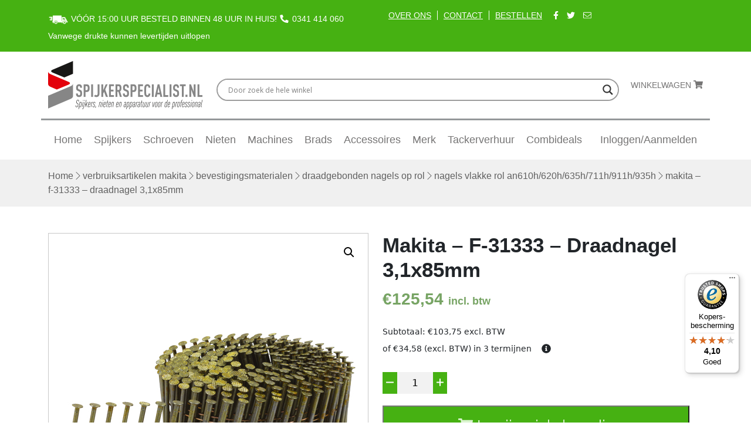

--- FILE ---
content_type: text/html; charset=UTF-8
request_url: https://spijkerspecialist.nl/verbruiksartikelen-makita/bevestigingsmaterialen/draadgebonden-nagels-op-rol/nagels-vlakke-rol-an610h-620h-635h-711h-911h-935h/makita-f-31333-draadnagel-31x85mm/
body_size: 20779
content:
<!doctype html>
<html lang="nl-NL">
  <head>
    <meta charset="utf-8">
    <meta http-equiv="x-ua-compatible" content="ie=edge">
    <meta name="viewport" content="width=device-width, initial-scale=1, shrink-to-fit=no">
    <meta name='robots' content='index, follow, max-image-preview:large, max-snippet:-1, max-video-preview:-1' />
	<style>img:is([sizes="auto" i], [sizes^="auto," i]) { contain-intrinsic-size: 3000px 1500px }</style>
	
<!-- Google Tag Manager for WordPress by gtm4wp.com -->
<script data-cfasync="false" data-pagespeed-no-defer>
	var gtm4wp_datalayer_name = "dataLayer";
	var dataLayer = dataLayer || [];
	const gtm4wp_use_sku_instead = 1;
	const gtm4wp_currency = 'EUR';
	const gtm4wp_product_per_impression = false;
	const gtm4wp_clear_ecommerce = false;
	const gtm4wp_datalayer_max_timeout = 2000;
</script>
<!-- End Google Tag Manager for WordPress by gtm4wp.com -->
	<!-- This site is optimized with the Yoast SEO Premium plugin v26.2 (Yoast SEO v26.2) - https://yoast.com/wordpress/plugins/seo/ -->
	<title>Makita - F-31333 - Draadnagel 3,1x85mm - spijkerspecialist.nl</title>
	<link rel="canonical" href="https://spijkerspecialist.nl/verbruiksartikelen-makita/bevestigingsmaterialen/draadgebonden-nagels-op-rol/nagels-vlakke-rol-an610h-620h-635h-711h-911h-935h/makita-f-31333-draadnagel-31x85mm/" />
	<meta property="og:locale" content="nl_NL" />
	<meta property="og:type" content="article" />
	<meta property="og:title" content="Makita - F-31333 - Draadnagel 3,1x85mm" />
	<meta property="og:description" content="Enkel geschikt voor AN911H/AN935H" />
	<meta property="og:url" content="https://spijkerspecialist.nl/verbruiksartikelen-makita/bevestigingsmaterialen/draadgebonden-nagels-op-rol/nagels-vlakke-rol-an610h-620h-635h-711h-911h-935h/makita-f-31333-draadnagel-31x85mm/" />
	<meta property="og:site_name" content="spijkerspecialist.nl" />
	<meta property="article:publisher" content="https://www.facebook.com/Spijkerspecialist.nl/?locale=nl_NL" />
	<meta property="article:modified_time" content="2021-02-09T09:37:11+00:00" />
	<meta property="og:image" content="https://spijkerspecialist.nl/app/uploads/2019/09/F-30810-17.jpg" />
	<meta property="og:image:width" content="512" />
	<meta property="og:image:height" content="512" />
	<meta property="og:image:type" content="image/jpeg" />
	<meta name="twitter:card" content="summary_large_image" />
	<script type="application/ld+json" class="yoast-schema-graph">{"@context":"https://schema.org","@graph":[{"@type":"WebPage","@id":"https://spijkerspecialist.nl/verbruiksartikelen-makita/bevestigingsmaterialen/draadgebonden-nagels-op-rol/nagels-vlakke-rol-an610h-620h-635h-711h-911h-935h/makita-f-31333-draadnagel-31x85mm/","url":"https://spijkerspecialist.nl/verbruiksartikelen-makita/bevestigingsmaterialen/draadgebonden-nagels-op-rol/nagels-vlakke-rol-an610h-620h-635h-711h-911h-935h/makita-f-31333-draadnagel-31x85mm/","name":"Makita - F-31333 - Draadnagel 3,1x85mm - spijkerspecialist.nl","isPartOf":{"@id":"https://spijkerspecialist.nl/#website"},"primaryImageOfPage":{"@id":"https://spijkerspecialist.nl/verbruiksartikelen-makita/bevestigingsmaterialen/draadgebonden-nagels-op-rol/nagels-vlakke-rol-an610h-620h-635h-711h-911h-935h/makita-f-31333-draadnagel-31x85mm/#primaryimage"},"image":{"@id":"https://spijkerspecialist.nl/verbruiksartikelen-makita/bevestigingsmaterialen/draadgebonden-nagels-op-rol/nagels-vlakke-rol-an610h-620h-635h-711h-911h-935h/makita-f-31333-draadnagel-31x85mm/#primaryimage"},"thumbnailUrl":"https://spijkerspecialist.nl/app/uploads/2019/09/F-30810-17.jpg","datePublished":"2019-09-04T10:06:23+00:00","dateModified":"2021-02-09T09:37:11+00:00","breadcrumb":{"@id":"https://spijkerspecialist.nl/verbruiksartikelen-makita/bevestigingsmaterialen/draadgebonden-nagels-op-rol/nagels-vlakke-rol-an610h-620h-635h-711h-911h-935h/makita-f-31333-draadnagel-31x85mm/#breadcrumb"},"inLanguage":"nl-NL","potentialAction":[{"@type":"ReadAction","target":["https://spijkerspecialist.nl/verbruiksartikelen-makita/bevestigingsmaterialen/draadgebonden-nagels-op-rol/nagels-vlakke-rol-an610h-620h-635h-711h-911h-935h/makita-f-31333-draadnagel-31x85mm/"]}]},{"@type":"ImageObject","inLanguage":"nl-NL","@id":"https://spijkerspecialist.nl/verbruiksartikelen-makita/bevestigingsmaterialen/draadgebonden-nagels-op-rol/nagels-vlakke-rol-an610h-620h-635h-711h-911h-935h/makita-f-31333-draadnagel-31x85mm/#primaryimage","url":"https://spijkerspecialist.nl/app/uploads/2019/09/F-30810-17.jpg","contentUrl":"https://spijkerspecialist.nl/app/uploads/2019/09/F-30810-17.jpg","width":512,"height":512},{"@type":"BreadcrumbList","@id":"https://spijkerspecialist.nl/verbruiksartikelen-makita/bevestigingsmaterialen/draadgebonden-nagels-op-rol/nagels-vlakke-rol-an610h-620h-635h-711h-911h-935h/makita-f-31333-draadnagel-31x85mm/#breadcrumb","itemListElement":[{"@type":"ListItem","position":1,"name":"Home","item":"https://spijkerspecialist.nl/"},{"@type":"ListItem","position":2,"name":"Shop","item":"https://spijkerspecialist.nl/shop/"},{"@type":"ListItem","position":3,"name":"Verbruiksartikelen Makita","item":"https://spijkerspecialist.nl/verbruiksartikelen-makita/"},{"@type":"ListItem","position":4,"name":"Bevestigingsmaterialen","item":"https://spijkerspecialist.nl/verbruiksartikelen-makita/bevestigingsmaterialen/"},{"@type":"ListItem","position":5,"name":"Draadgebonden nagels op rol","item":"https://spijkerspecialist.nl/verbruiksartikelen-makita/bevestigingsmaterialen/draadgebonden-nagels-op-rol/"},{"@type":"ListItem","position":6,"name":"Nagels vlakke rol AN610H/620H/635H/711H/911H/935H","item":"https://spijkerspecialist.nl/verbruiksartikelen-makita/bevestigingsmaterialen/draadgebonden-nagels-op-rol/nagels-vlakke-rol-an610h-620h-635h-711h-911h-935h/"},{"@type":"ListItem","position":7,"name":"Makita &#8211; F-31333 &#8211; Draadnagel 3,1x85mm"}]},{"@type":"WebSite","@id":"https://spijkerspecialist.nl/#website","url":"https://spijkerspecialist.nl/","name":"spijkerspecialist.nl","description":"Spijkers, nieten en apparatuur voor professional","publisher":{"@id":"https://spijkerspecialist.nl/#organization"},"potentialAction":[{"@type":"SearchAction","target":{"@type":"EntryPoint","urlTemplate":"https://spijkerspecialist.nl/?s={search_term_string}"},"query-input":{"@type":"PropertyValueSpecification","valueRequired":true,"valueName":"search_term_string"}}],"inLanguage":"nl-NL"},{"@type":"Organization","@id":"https://spijkerspecialist.nl/#organization","name":"spijkerspecialist.nl","url":"https://spijkerspecialist.nl/","logo":{"@type":"ImageObject","inLanguage":"nl-NL","@id":"https://spijkerspecialist.nl/#/schema/logo/image/","url":"https://spijkerspecialist.nl/app/uploads/2019/04/cropped-Image-14.png","contentUrl":"https://spijkerspecialist.nl/app/uploads/2019/04/cropped-Image-14.png","width":263,"height":82,"caption":"spijkerspecialist.nl"},"image":{"@id":"https://spijkerspecialist.nl/#/schema/logo/image/"},"sameAs":["https://www.facebook.com/Spijkerspecialist.nl/?locale=nl_NL","https://www.instagram.com/spijkerspecialist.nl/channel/"]}]}</script>
	<!-- / Yoast SEO Premium plugin. -->


<link rel='dns-prefetch' href='//widgets.trustedshops.com' />
<script type="text/javascript">
/* <![CDATA[ */
window._wpemojiSettings = {"baseUrl":"https:\/\/s.w.org\/images\/core\/emoji\/16.0.1\/72x72\/","ext":".png","svgUrl":"https:\/\/s.w.org\/images\/core\/emoji\/16.0.1\/svg\/","svgExt":".svg","source":{"concatemoji":"https:\/\/spijkerspecialist.nl\/wp\/wp-includes\/js\/wp-emoji-release.min.js?ver=6.8.3"}};
/*! This file is auto-generated */
!function(s,n){var o,i,e;function c(e){try{var t={supportTests:e,timestamp:(new Date).valueOf()};sessionStorage.setItem(o,JSON.stringify(t))}catch(e){}}function p(e,t,n){e.clearRect(0,0,e.canvas.width,e.canvas.height),e.fillText(t,0,0);var t=new Uint32Array(e.getImageData(0,0,e.canvas.width,e.canvas.height).data),a=(e.clearRect(0,0,e.canvas.width,e.canvas.height),e.fillText(n,0,0),new Uint32Array(e.getImageData(0,0,e.canvas.width,e.canvas.height).data));return t.every(function(e,t){return e===a[t]})}function u(e,t){e.clearRect(0,0,e.canvas.width,e.canvas.height),e.fillText(t,0,0);for(var n=e.getImageData(16,16,1,1),a=0;a<n.data.length;a++)if(0!==n.data[a])return!1;return!0}function f(e,t,n,a){switch(t){case"flag":return n(e,"\ud83c\udff3\ufe0f\u200d\u26a7\ufe0f","\ud83c\udff3\ufe0f\u200b\u26a7\ufe0f")?!1:!n(e,"\ud83c\udde8\ud83c\uddf6","\ud83c\udde8\u200b\ud83c\uddf6")&&!n(e,"\ud83c\udff4\udb40\udc67\udb40\udc62\udb40\udc65\udb40\udc6e\udb40\udc67\udb40\udc7f","\ud83c\udff4\u200b\udb40\udc67\u200b\udb40\udc62\u200b\udb40\udc65\u200b\udb40\udc6e\u200b\udb40\udc67\u200b\udb40\udc7f");case"emoji":return!a(e,"\ud83e\udedf")}return!1}function g(e,t,n,a){var r="undefined"!=typeof WorkerGlobalScope&&self instanceof WorkerGlobalScope?new OffscreenCanvas(300,150):s.createElement("canvas"),o=r.getContext("2d",{willReadFrequently:!0}),i=(o.textBaseline="top",o.font="600 32px Arial",{});return e.forEach(function(e){i[e]=t(o,e,n,a)}),i}function t(e){var t=s.createElement("script");t.src=e,t.defer=!0,s.head.appendChild(t)}"undefined"!=typeof Promise&&(o="wpEmojiSettingsSupports",i=["flag","emoji"],n.supports={everything:!0,everythingExceptFlag:!0},e=new Promise(function(e){s.addEventListener("DOMContentLoaded",e,{once:!0})}),new Promise(function(t){var n=function(){try{var e=JSON.parse(sessionStorage.getItem(o));if("object"==typeof e&&"number"==typeof e.timestamp&&(new Date).valueOf()<e.timestamp+604800&&"object"==typeof e.supportTests)return e.supportTests}catch(e){}return null}();if(!n){if("undefined"!=typeof Worker&&"undefined"!=typeof OffscreenCanvas&&"undefined"!=typeof URL&&URL.createObjectURL&&"undefined"!=typeof Blob)try{var e="postMessage("+g.toString()+"("+[JSON.stringify(i),f.toString(),p.toString(),u.toString()].join(",")+"));",a=new Blob([e],{type:"text/javascript"}),r=new Worker(URL.createObjectURL(a),{name:"wpTestEmojiSupports"});return void(r.onmessage=function(e){c(n=e.data),r.terminate(),t(n)})}catch(e){}c(n=g(i,f,p,u))}t(n)}).then(function(e){for(var t in e)n.supports[t]=e[t],n.supports.everything=n.supports.everything&&n.supports[t],"flag"!==t&&(n.supports.everythingExceptFlag=n.supports.everythingExceptFlag&&n.supports[t]);n.supports.everythingExceptFlag=n.supports.everythingExceptFlag&&!n.supports.flag,n.DOMReady=!1,n.readyCallback=function(){n.DOMReady=!0}}).then(function(){return e}).then(function(){var e;n.supports.everything||(n.readyCallback(),(e=n.source||{}).concatemoji?t(e.concatemoji):e.wpemoji&&e.twemoji&&(t(e.twemoji),t(e.wpemoji)))}))}((window,document),window._wpemojiSettings);
/* ]]> */
</script>
<link rel='stylesheet' id='mollie-applepaydirect-css' href='https://spijkerspecialist.nl/app/plugins/mollie-payments-for-woocommerce/public/css/mollie-applepaydirect.min.css?ver=1761554028' type='text/css' media='screen' />
<style id='wp-emoji-styles-inline-css' type='text/css'>

	img.wp-smiley, img.emoji {
		display: inline !important;
		border: none !important;
		box-shadow: none !important;
		height: 1em !important;
		width: 1em !important;
		margin: 0 0.07em !important;
		vertical-align: -0.1em !important;
		background: none !important;
		padding: 0 !important;
	}
</style>
<link rel='stylesheet' id='wp-block-library-css' href='https://spijkerspecialist.nl/wp/wp-includes/css/dist/block-library/style.min.css?ver=6.8.3' type='text/css' media='all' />
<style id='global-styles-inline-css' type='text/css'>
:root{--wp--preset--aspect-ratio--square: 1;--wp--preset--aspect-ratio--4-3: 4/3;--wp--preset--aspect-ratio--3-4: 3/4;--wp--preset--aspect-ratio--3-2: 3/2;--wp--preset--aspect-ratio--2-3: 2/3;--wp--preset--aspect-ratio--16-9: 16/9;--wp--preset--aspect-ratio--9-16: 9/16;--wp--preset--color--black: #000000;--wp--preset--color--cyan-bluish-gray: #abb8c3;--wp--preset--color--white: #ffffff;--wp--preset--color--pale-pink: #f78da7;--wp--preset--color--vivid-red: #cf2e2e;--wp--preset--color--luminous-vivid-orange: #ff6900;--wp--preset--color--luminous-vivid-amber: #fcb900;--wp--preset--color--light-green-cyan: #7bdcb5;--wp--preset--color--vivid-green-cyan: #00d084;--wp--preset--color--pale-cyan-blue: #8ed1fc;--wp--preset--color--vivid-cyan-blue: #0693e3;--wp--preset--color--vivid-purple: #9b51e0;--wp--preset--gradient--vivid-cyan-blue-to-vivid-purple: linear-gradient(135deg,rgba(6,147,227,1) 0%,rgb(155,81,224) 100%);--wp--preset--gradient--light-green-cyan-to-vivid-green-cyan: linear-gradient(135deg,rgb(122,220,180) 0%,rgb(0,208,130) 100%);--wp--preset--gradient--luminous-vivid-amber-to-luminous-vivid-orange: linear-gradient(135deg,rgba(252,185,0,1) 0%,rgba(255,105,0,1) 100%);--wp--preset--gradient--luminous-vivid-orange-to-vivid-red: linear-gradient(135deg,rgba(255,105,0,1) 0%,rgb(207,46,46) 100%);--wp--preset--gradient--very-light-gray-to-cyan-bluish-gray: linear-gradient(135deg,rgb(238,238,238) 0%,rgb(169,184,195) 100%);--wp--preset--gradient--cool-to-warm-spectrum: linear-gradient(135deg,rgb(74,234,220) 0%,rgb(151,120,209) 20%,rgb(207,42,186) 40%,rgb(238,44,130) 60%,rgb(251,105,98) 80%,rgb(254,248,76) 100%);--wp--preset--gradient--blush-light-purple: linear-gradient(135deg,rgb(255,206,236) 0%,rgb(152,150,240) 100%);--wp--preset--gradient--blush-bordeaux: linear-gradient(135deg,rgb(254,205,165) 0%,rgb(254,45,45) 50%,rgb(107,0,62) 100%);--wp--preset--gradient--luminous-dusk: linear-gradient(135deg,rgb(255,203,112) 0%,rgb(199,81,192) 50%,rgb(65,88,208) 100%);--wp--preset--gradient--pale-ocean: linear-gradient(135deg,rgb(255,245,203) 0%,rgb(182,227,212) 50%,rgb(51,167,181) 100%);--wp--preset--gradient--electric-grass: linear-gradient(135deg,rgb(202,248,128) 0%,rgb(113,206,126) 100%);--wp--preset--gradient--midnight: linear-gradient(135deg,rgb(2,3,129) 0%,rgb(40,116,252) 100%);--wp--preset--font-size--small: 13px;--wp--preset--font-size--medium: 20px;--wp--preset--font-size--large: 36px;--wp--preset--font-size--x-large: 42px;--wp--preset--spacing--20: 0.44rem;--wp--preset--spacing--30: 0.67rem;--wp--preset--spacing--40: 1rem;--wp--preset--spacing--50: 1.5rem;--wp--preset--spacing--60: 2.25rem;--wp--preset--spacing--70: 3.38rem;--wp--preset--spacing--80: 5.06rem;--wp--preset--shadow--natural: 6px 6px 9px rgba(0, 0, 0, 0.2);--wp--preset--shadow--deep: 12px 12px 50px rgba(0, 0, 0, 0.4);--wp--preset--shadow--sharp: 6px 6px 0px rgba(0, 0, 0, 0.2);--wp--preset--shadow--outlined: 6px 6px 0px -3px rgba(255, 255, 255, 1), 6px 6px rgba(0, 0, 0, 1);--wp--preset--shadow--crisp: 6px 6px 0px rgba(0, 0, 0, 1);}:where(body) { margin: 0; }.wp-site-blocks > .alignleft { float: left; margin-right: 2em; }.wp-site-blocks > .alignright { float: right; margin-left: 2em; }.wp-site-blocks > .aligncenter { justify-content: center; margin-left: auto; margin-right: auto; }:where(.is-layout-flex){gap: 0.5em;}:where(.is-layout-grid){gap: 0.5em;}.is-layout-flow > .alignleft{float: left;margin-inline-start: 0;margin-inline-end: 2em;}.is-layout-flow > .alignright{float: right;margin-inline-start: 2em;margin-inline-end: 0;}.is-layout-flow > .aligncenter{margin-left: auto !important;margin-right: auto !important;}.is-layout-constrained > .alignleft{float: left;margin-inline-start: 0;margin-inline-end: 2em;}.is-layout-constrained > .alignright{float: right;margin-inline-start: 2em;margin-inline-end: 0;}.is-layout-constrained > .aligncenter{margin-left: auto !important;margin-right: auto !important;}.is-layout-constrained > :where(:not(.alignleft):not(.alignright):not(.alignfull)){margin-left: auto !important;margin-right: auto !important;}body .is-layout-flex{display: flex;}.is-layout-flex{flex-wrap: wrap;align-items: center;}.is-layout-flex > :is(*, div){margin: 0;}body .is-layout-grid{display: grid;}.is-layout-grid > :is(*, div){margin: 0;}body{padding-top: 0px;padding-right: 0px;padding-bottom: 0px;padding-left: 0px;}a:where(:not(.wp-element-button)){text-decoration: underline;}:root :where(.wp-element-button, .wp-block-button__link){background-color: #32373c;border-width: 0;color: #fff;font-family: inherit;font-size: inherit;line-height: inherit;padding: calc(0.667em + 2px) calc(1.333em + 2px);text-decoration: none;}.has-black-color{color: var(--wp--preset--color--black) !important;}.has-cyan-bluish-gray-color{color: var(--wp--preset--color--cyan-bluish-gray) !important;}.has-white-color{color: var(--wp--preset--color--white) !important;}.has-pale-pink-color{color: var(--wp--preset--color--pale-pink) !important;}.has-vivid-red-color{color: var(--wp--preset--color--vivid-red) !important;}.has-luminous-vivid-orange-color{color: var(--wp--preset--color--luminous-vivid-orange) !important;}.has-luminous-vivid-amber-color{color: var(--wp--preset--color--luminous-vivid-amber) !important;}.has-light-green-cyan-color{color: var(--wp--preset--color--light-green-cyan) !important;}.has-vivid-green-cyan-color{color: var(--wp--preset--color--vivid-green-cyan) !important;}.has-pale-cyan-blue-color{color: var(--wp--preset--color--pale-cyan-blue) !important;}.has-vivid-cyan-blue-color{color: var(--wp--preset--color--vivid-cyan-blue) !important;}.has-vivid-purple-color{color: var(--wp--preset--color--vivid-purple) !important;}.has-black-background-color{background-color: var(--wp--preset--color--black) !important;}.has-cyan-bluish-gray-background-color{background-color: var(--wp--preset--color--cyan-bluish-gray) !important;}.has-white-background-color{background-color: var(--wp--preset--color--white) !important;}.has-pale-pink-background-color{background-color: var(--wp--preset--color--pale-pink) !important;}.has-vivid-red-background-color{background-color: var(--wp--preset--color--vivid-red) !important;}.has-luminous-vivid-orange-background-color{background-color: var(--wp--preset--color--luminous-vivid-orange) !important;}.has-luminous-vivid-amber-background-color{background-color: var(--wp--preset--color--luminous-vivid-amber) !important;}.has-light-green-cyan-background-color{background-color: var(--wp--preset--color--light-green-cyan) !important;}.has-vivid-green-cyan-background-color{background-color: var(--wp--preset--color--vivid-green-cyan) !important;}.has-pale-cyan-blue-background-color{background-color: var(--wp--preset--color--pale-cyan-blue) !important;}.has-vivid-cyan-blue-background-color{background-color: var(--wp--preset--color--vivid-cyan-blue) !important;}.has-vivid-purple-background-color{background-color: var(--wp--preset--color--vivid-purple) !important;}.has-black-border-color{border-color: var(--wp--preset--color--black) !important;}.has-cyan-bluish-gray-border-color{border-color: var(--wp--preset--color--cyan-bluish-gray) !important;}.has-white-border-color{border-color: var(--wp--preset--color--white) !important;}.has-pale-pink-border-color{border-color: var(--wp--preset--color--pale-pink) !important;}.has-vivid-red-border-color{border-color: var(--wp--preset--color--vivid-red) !important;}.has-luminous-vivid-orange-border-color{border-color: var(--wp--preset--color--luminous-vivid-orange) !important;}.has-luminous-vivid-amber-border-color{border-color: var(--wp--preset--color--luminous-vivid-amber) !important;}.has-light-green-cyan-border-color{border-color: var(--wp--preset--color--light-green-cyan) !important;}.has-vivid-green-cyan-border-color{border-color: var(--wp--preset--color--vivid-green-cyan) !important;}.has-pale-cyan-blue-border-color{border-color: var(--wp--preset--color--pale-cyan-blue) !important;}.has-vivid-cyan-blue-border-color{border-color: var(--wp--preset--color--vivid-cyan-blue) !important;}.has-vivid-purple-border-color{border-color: var(--wp--preset--color--vivid-purple) !important;}.has-vivid-cyan-blue-to-vivid-purple-gradient-background{background: var(--wp--preset--gradient--vivid-cyan-blue-to-vivid-purple) !important;}.has-light-green-cyan-to-vivid-green-cyan-gradient-background{background: var(--wp--preset--gradient--light-green-cyan-to-vivid-green-cyan) !important;}.has-luminous-vivid-amber-to-luminous-vivid-orange-gradient-background{background: var(--wp--preset--gradient--luminous-vivid-amber-to-luminous-vivid-orange) !important;}.has-luminous-vivid-orange-to-vivid-red-gradient-background{background: var(--wp--preset--gradient--luminous-vivid-orange-to-vivid-red) !important;}.has-very-light-gray-to-cyan-bluish-gray-gradient-background{background: var(--wp--preset--gradient--very-light-gray-to-cyan-bluish-gray) !important;}.has-cool-to-warm-spectrum-gradient-background{background: var(--wp--preset--gradient--cool-to-warm-spectrum) !important;}.has-blush-light-purple-gradient-background{background: var(--wp--preset--gradient--blush-light-purple) !important;}.has-blush-bordeaux-gradient-background{background: var(--wp--preset--gradient--blush-bordeaux) !important;}.has-luminous-dusk-gradient-background{background: var(--wp--preset--gradient--luminous-dusk) !important;}.has-pale-ocean-gradient-background{background: var(--wp--preset--gradient--pale-ocean) !important;}.has-electric-grass-gradient-background{background: var(--wp--preset--gradient--electric-grass) !important;}.has-midnight-gradient-background{background: var(--wp--preset--gradient--midnight) !important;}.has-small-font-size{font-size: var(--wp--preset--font-size--small) !important;}.has-medium-font-size{font-size: var(--wp--preset--font-size--medium) !important;}.has-large-font-size{font-size: var(--wp--preset--font-size--large) !important;}.has-x-large-font-size{font-size: var(--wp--preset--font-size--x-large) !important;}
:where(.wp-block-post-template.is-layout-flex){gap: 1.25em;}:where(.wp-block-post-template.is-layout-grid){gap: 1.25em;}
:where(.wp-block-columns.is-layout-flex){gap: 2em;}:where(.wp-block-columns.is-layout-grid){gap: 2em;}
:root :where(.wp-block-pullquote){font-size: 1.5em;line-height: 1.6;}
</style>
<link rel='stylesheet' id='photoswipe-css' href='https://spijkerspecialist.nl/app/plugins/woocommerce/assets/css/photoswipe/photoswipe.min.css?ver=10.3.3' type='text/css' media='all' />
<link rel='stylesheet' id='photoswipe-default-skin-css' href='https://spijkerspecialist.nl/app/plugins/woocommerce/assets/css/photoswipe/default-skin/default-skin.min.css?ver=10.3.3' type='text/css' media='all' />
<link rel='stylesheet' id='woocommerce-layout-css' href='https://spijkerspecialist.nl/app/plugins/woocommerce/assets/css/woocommerce-layout.css?ver=10.3.3' type='text/css' media='all' />
<link rel='stylesheet' id='woocommerce-smallscreen-css' href='https://spijkerspecialist.nl/app/plugins/woocommerce/assets/css/woocommerce-smallscreen.css?ver=10.3.3' type='text/css' media='only screen and (max-width: 768px)' />
<link rel='stylesheet' id='woocommerce-general-css' href='https://spijkerspecialist.nl/app/plugins/woocommerce/assets/css/woocommerce.css?ver=10.3.3' type='text/css' media='all' />
<style id='woocommerce-inline-inline-css' type='text/css'>
.woocommerce form .form-row .required { visibility: visible; }
</style>
<link rel='stylesheet' id='brands-styles-css' href='https://spijkerspecialist.nl/app/plugins/woocommerce/assets/css/brands.css?ver=10.3.3' type='text/css' media='all' />
<link rel='stylesheet' id='wpdreams-asl-basic-css' href='https://spijkerspecialist.nl/app/plugins/ajax-search-lite/css/style.basic.css?ver=4.13.4' type='text/css' media='all' />
<style id='wpdreams-asl-basic-inline-css' type='text/css'>

					div[id*='ajaxsearchlitesettings'].searchsettings .asl_option_inner label {
						font-size: 0px !important;
						color: rgba(0, 0, 0, 0);
					}
					div[id*='ajaxsearchlitesettings'].searchsettings .asl_option_inner label:after {
						font-size: 11px !important;
						position: absolute;
						top: 0;
						left: 0;
						z-index: 1;
					}
					.asl_w_container {
						width: 300px;
						margin: 0px 0px 0px 0px;
						min-width: 200px;
					}
					div[id*='ajaxsearchlite'].asl_m {
						width: 100%;
					}
					div[id*='ajaxsearchliteres'].wpdreams_asl_results div.resdrg span.highlighted {
						font-weight: bold;
						color: rgba(217, 49, 43, 1);
						background-color: rgba(238, 238, 238, 1);
					}
					div[id*='ajaxsearchliteres'].wpdreams_asl_results .results img.asl_image {
						width: 70px;
						height: 70px;
						object-fit: cover;
					}
					div[id*='ajaxsearchlite'].asl_r .results {
						max-height: none;
					}
					div[id*='ajaxsearchlite'].asl_r {
						position: absolute;
					}
				
						div.asl_m.asl_w {
							border:2px solid rgb(156, 156, 156) !important;border-radius:20px 20px 20px 20px !important;
							box-shadow: none !important;
						}
						div.asl_m.asl_w .probox {border: none !important;}
					
						div.asl_r.asl_w.vertical .results .item::after {
							display: block;
							position: absolute;
							bottom: 0;
							content: '';
							height: 1px;
							width: 100%;
							background: #D8D8D8;
						}
						div.asl_r.asl_w.vertical .results .item.asl_last_item::after {
							display: none;
						}
					 .probox {
padding: 3px !important;
}
</style>
<link rel='stylesheet' id='wpdreams-asl-instance-css' href='https://spijkerspecialist.nl/app/plugins/ajax-search-lite/css/style-curvy-black.css?ver=4.13.4' type='text/css' media='all' />
<link rel='stylesheet' id='main/0-css' href='https://spijkerspecialist.nl/app/themes/sage-theme/public/css/main.3da518.css' type='text/css' media='all' />
<script type="text/template" id="tmpl-variation-template">
	<div class="woocommerce-variation-description">{{{ data.variation.variation_description }}}</div>
	<div class="woocommerce-variation-price">{{{ data.variation.price_html }}}</div>
	<div class="woocommerce-variation-availability">{{{ data.variation.availability_html }}}</div>
</script>
<script type="text/template" id="tmpl-unavailable-variation-template">
	<p role="alert">Dit product is niet beschikbaar. Kies een andere combinatie.</p>
</script>
<script type="text/javascript" src="https://spijkerspecialist.nl/wp/wp-includes/js/jquery/jquery.min.js?ver=3.7.1" id="jquery-core-js"></script>
<script type="text/javascript" src="https://spijkerspecialist.nl/wp/wp-includes/js/jquery/jquery-migrate.min.js?ver=3.4.1" id="jquery-migrate-js"></script>
<script type="text/javascript" src="//spijkerspecialist.nl/app/plugins/revslider/sr6/assets/js/rbtools.min.js?ver=6.7.38" async id="tp-tools-js"></script>
<script type="text/javascript" src="//spijkerspecialist.nl/app/plugins/revslider/sr6/assets/js/rs6.min.js?ver=6.7.38" async id="revmin-js"></script>
<script type="text/javascript" src="https://spijkerspecialist.nl/app/plugins/woocommerce/assets/js/jquery-blockui/jquery.blockUI.min.js?ver=2.7.0-wc.10.3.3" id="wc-jquery-blockui-js" data-wp-strategy="defer"></script>
<script type="text/javascript" id="wc-add-to-cart-js-extra">
/* <![CDATA[ */
var wc_add_to_cart_params = {"ajax_url":"\/wp\/wp-admin\/admin-ajax.php","wc_ajax_url":"\/?wc-ajax=%%endpoint%%","i18n_view_cart":"Bekijk winkelwagen","cart_url":"https:\/\/spijkerspecialist.nl\/winkelwagen\/","is_cart":"","cart_redirect_after_add":"no"};
/* ]]> */
</script>
<script type="text/javascript" src="https://spijkerspecialist.nl/app/plugins/woocommerce/assets/js/frontend/add-to-cart.min.js?ver=10.3.3" id="wc-add-to-cart-js" defer="defer" data-wp-strategy="defer"></script>
<script type="text/javascript" src="https://spijkerspecialist.nl/app/plugins/woocommerce/assets/js/zoom/jquery.zoom.min.js?ver=1.7.21-wc.10.3.3" id="wc-zoom-js" defer="defer" data-wp-strategy="defer"></script>
<script type="text/javascript" src="https://spijkerspecialist.nl/app/plugins/woocommerce/assets/js/flexslider/jquery.flexslider.min.js?ver=2.7.2-wc.10.3.3" id="wc-flexslider-js" defer="defer" data-wp-strategy="defer"></script>
<script type="text/javascript" src="https://spijkerspecialist.nl/app/plugins/woocommerce/assets/js/photoswipe/photoswipe.min.js?ver=4.1.1-wc.10.3.3" id="wc-photoswipe-js" defer="defer" data-wp-strategy="defer"></script>
<script type="text/javascript" src="https://spijkerspecialist.nl/app/plugins/woocommerce/assets/js/photoswipe/photoswipe-ui-default.min.js?ver=4.1.1-wc.10.3.3" id="wc-photoswipe-ui-default-js" defer="defer" data-wp-strategy="defer"></script>
<script type="text/javascript" id="wc-single-product-js-extra">
/* <![CDATA[ */
var wc_single_product_params = {"i18n_required_rating_text":"Selecteer een waardering","i18n_rating_options":["1 van de 5 sterren","2 van de 5 sterren","3 van de 5 sterren","4 van de 5 sterren","5 van de 5 sterren"],"i18n_product_gallery_trigger_text":"Afbeeldinggalerij in volledig scherm bekijken","review_rating_required":"yes","flexslider":{"rtl":false,"animation":"slide","smoothHeight":true,"directionNav":false,"controlNav":"thumbnails","slideshow":false,"animationSpeed":500,"animationLoop":false,"allowOneSlide":false},"zoom_enabled":"1","zoom_options":[],"photoswipe_enabled":"1","photoswipe_options":{"shareEl":false,"closeOnScroll":false,"history":false,"hideAnimationDuration":0,"showAnimationDuration":0},"flexslider_enabled":"1"};
/* ]]> */
</script>
<script type="text/javascript" src="https://spijkerspecialist.nl/app/plugins/woocommerce/assets/js/frontend/single-product.min.js?ver=10.3.3" id="wc-single-product-js" defer="defer" data-wp-strategy="defer"></script>
<script type="text/javascript" src="https://spijkerspecialist.nl/app/plugins/woocommerce/assets/js/js-cookie/js.cookie.min.js?ver=2.1.4-wc.10.3.3" id="wc-js-cookie-js" defer="defer" data-wp-strategy="defer"></script>
<script type="text/javascript" id="woocommerce-js-extra">
/* <![CDATA[ */
var woocommerce_params = {"ajax_url":"\/wp\/wp-admin\/admin-ajax.php","wc_ajax_url":"\/?wc-ajax=%%endpoint%%","i18n_password_show":"Wachtwoord weergeven","i18n_password_hide":"Wachtwoord verbergen"};
/* ]]> */
</script>
<script type="text/javascript" src="https://spijkerspecialist.nl/app/plugins/woocommerce/assets/js/frontend/woocommerce.min.js?ver=10.3.3" id="woocommerce-js" defer="defer" data-wp-strategy="defer"></script>
<script type="text/javascript" src="https://spijkerspecialist.nl/wp/wp-includes/js/underscore.min.js?ver=1.13.7" id="underscore-js"></script>
<script type="text/javascript" id="wp-util-js-extra">
/* <![CDATA[ */
var _wpUtilSettings = {"ajax":{"url":"\/wp\/wp-admin\/admin-ajax.php"}};
/* ]]> */
</script>
<script type="text/javascript" src="https://spijkerspecialist.nl/wp/wp-includes/js/wp-util.min.js?ver=6.8.3" id="wp-util-js"></script>
<link rel="https://api.w.org/" href="https://spijkerspecialist.nl/wp-json/" /><link rel="alternate" title="JSON" type="application/json" href="https://spijkerspecialist.nl/wp-json/wp/v2/product/11607" /><link rel="EditURI" type="application/rsd+xml" title="RSD" href="https://spijkerspecialist.nl/wp/xmlrpc.php?rsd" />
<meta name="generator" content="WordPress 6.8.3" />
<meta name="generator" content="WooCommerce 10.3.3" />
<link rel='shortlink' href='https://spijkerspecialist.nl/?p=11607' />
<link rel="alternate" title="oEmbed (JSON)" type="application/json+oembed" href="https://spijkerspecialist.nl/wp-json/oembed/1.0/embed?url=https%3A%2F%2Fspijkerspecialist.nl%2Fverbruiksartikelen-makita%2Fbevestigingsmaterialen%2Fdraadgebonden-nagels-op-rol%2Fnagels-vlakke-rol-an610h-620h-635h-711h-911h-935h%2Fmakita-f-31333-draadnagel-31x85mm%2F" />
<link rel="alternate" title="oEmbed (XML)" type="text/xml+oembed" href="https://spijkerspecialist.nl/wp-json/oembed/1.0/embed?url=https%3A%2F%2Fspijkerspecialist.nl%2Fverbruiksartikelen-makita%2Fbevestigingsmaterialen%2Fdraadgebonden-nagels-op-rol%2Fnagels-vlakke-rol-an610h-620h-635h-711h-911h-935h%2Fmakita-f-31333-draadnagel-31x85mm%2F&#038;format=xml" />

<!-- This website runs the Product Feed PRO for WooCommerce by AdTribes.io plugin - version woocommercesea_option_installed_version -->

<!-- Google Tag Manager for WordPress by gtm4wp.com -->
<!-- GTM Container placement set to manual -->
<script data-cfasync="false" data-pagespeed-no-defer>
	var dataLayer_content = {"visitorLoginState":"logged-out","visitorEmail":"","visitorEmailHash":"","visitorRegistrationDate":"","visitorUsername":"","pagePostType":"product","pagePostType2":"single-product","pagePostAuthor":"ditis.admin","customerTotalOrders":0,"customerTotalOrderValue":0,"customerFirstName":"","customerLastName":"","customerBillingFirstName":"","customerBillingLastName":"","customerBillingCompany":"","customerBillingAddress1":"","customerBillingAddress2":"","customerBillingCity":"","customerBillingState":"","customerBillingPostcode":"","customerBillingCountry":"","customerBillingEmail":"","customerBillingEmailHash":"","customerBillingPhone":"","customerShippingFirstName":"","customerShippingLastName":"","customerShippingCompany":"","customerShippingAddress1":"","customerShippingAddress2":"","customerShippingCity":"","customerShippingState":"","customerShippingPostcode":"","customerShippingCountry":"","productRatingCounts":[],"productAverageRating":0,"productReviewCount":0,"productType":"simple","productIsVariable":0};
	dataLayer.push( dataLayer_content );
</script>
<script data-cfasync="false" data-pagespeed-no-defer>
(function(w,d,s,l,i){w[l]=w[l]||[];w[l].push({'gtm.start':
new Date().getTime(),event:'gtm.js'});var f=d.getElementsByTagName(s)[0],
j=d.createElement(s),dl=l!='dataLayer'?'&l='+l:'';j.async=true;j.src=
'//www.googletagmanager.com/gtm.js?id='+i+dl;f.parentNode.insertBefore(j,f);
})(window,document,'script','dataLayer','GTM-PSPWMPZ');
</script>
<!-- End Google Tag Manager for WordPress by gtm4wp.com -->    <style>
        .quantity input::-webkit-outer-spin-button,
        .quantity input::-webkit-inner-spin-button {
            display: none;
            margin: 0;
        }
        .quantity input.qty {
            appearance: textfield;
            -webkit-appearance: none;
            -moz-appearance: textfield;
        }
    </style>
    	<noscript><style>.woocommerce-product-gallery{ opacity: 1 !important; }</style></noscript>
					<link rel="preconnect" href="https://fonts.gstatic.com" crossorigin />
				<link rel="preload" as="style" href="//fonts.googleapis.com/css?family=Open+Sans&display=swap" />
								<link rel="stylesheet" href="//fonts.googleapis.com/css?family=Open+Sans&display=swap" media="all" />
				<meta name="generator" content="Powered by Slider Revolution 6.7.38 - responsive, Mobile-Friendly Slider Plugin for WordPress with comfortable drag and drop interface." />
<link rel="icon" href="https://spijkerspecialist.nl/app/uploads/2019/06/favicoon.png" sizes="32x32" />
<link rel="icon" href="https://spijkerspecialist.nl/app/uploads/2019/06/favicoon.png" sizes="192x192" />
<link rel="apple-touch-icon" href="https://spijkerspecialist.nl/app/uploads/2019/06/favicoon.png" />
<meta name="msapplication-TileImage" content="https://spijkerspecialist.nl/app/uploads/2019/06/favicoon.png" />
<script>function setREVStartSize(e){
			//window.requestAnimationFrame(function() {
				window.RSIW = window.RSIW===undefined ? window.innerWidth : window.RSIW;
				window.RSIH = window.RSIH===undefined ? window.innerHeight : window.RSIH;
				try {
					var pw = document.getElementById(e.c).parentNode.offsetWidth,
						newh;
					pw = pw===0 || isNaN(pw) || (e.l=="fullwidth" || e.layout=="fullwidth") ? window.RSIW : pw;
					e.tabw = e.tabw===undefined ? 0 : parseInt(e.tabw);
					e.thumbw = e.thumbw===undefined ? 0 : parseInt(e.thumbw);
					e.tabh = e.tabh===undefined ? 0 : parseInt(e.tabh);
					e.thumbh = e.thumbh===undefined ? 0 : parseInt(e.thumbh);
					e.tabhide = e.tabhide===undefined ? 0 : parseInt(e.tabhide);
					e.thumbhide = e.thumbhide===undefined ? 0 : parseInt(e.thumbhide);
					e.mh = e.mh===undefined || e.mh=="" || e.mh==="auto" ? 0 : parseInt(e.mh,0);
					if(e.layout==="fullscreen" || e.l==="fullscreen")
						newh = Math.max(e.mh,window.RSIH);
					else{
						e.gw = Array.isArray(e.gw) ? e.gw : [e.gw];
						for (var i in e.rl) if (e.gw[i]===undefined || e.gw[i]===0) e.gw[i] = e.gw[i-1];
						e.gh = e.el===undefined || e.el==="" || (Array.isArray(e.el) && e.el.length==0)? e.gh : e.el;
						e.gh = Array.isArray(e.gh) ? e.gh : [e.gh];
						for (var i in e.rl) if (e.gh[i]===undefined || e.gh[i]===0) e.gh[i] = e.gh[i-1];
											
						var nl = new Array(e.rl.length),
							ix = 0,
							sl;
						e.tabw = e.tabhide>=pw ? 0 : e.tabw;
						e.thumbw = e.thumbhide>=pw ? 0 : e.thumbw;
						e.tabh = e.tabhide>=pw ? 0 : e.tabh;
						e.thumbh = e.thumbhide>=pw ? 0 : e.thumbh;
						for (var i in e.rl) nl[i] = e.rl[i]<window.RSIW ? 0 : e.rl[i];
						sl = nl[0];
						for (var i in nl) if (sl>nl[i] && nl[i]>0) { sl = nl[i]; ix=i;}
						var m = pw>(e.gw[ix]+e.tabw+e.thumbw) ? 1 : (pw-(e.tabw+e.thumbw)) / (e.gw[ix]);
						newh =  (e.gh[ix] * m) + (e.tabh + e.thumbh);
					}
					var el = document.getElementById(e.c);
					if (el!==null && el) el.style.height = newh+"px";
					el = document.getElementById(e.c+"_wrapper");
					if (el!==null && el) {
						el.style.height = newh+"px";
						el.style.display = "block";
					}
				} catch(e){
					console.log("Failure at Presize of Slider:" + e)
				}
			//});
		  };</script>
		<style type="text/css" id="wp-custom-css">
			.menu-main-menu-container {
	width: 100%;
}
.contact-information-single {
	background-size:  40%;
	text-shadow: 1px 1px #eee;
}
.ul-benefits,
.tags-custom {
	display: none;
}

.navbar-nav .nav-link {
	padding: 0 !important;
	font-size: 18px !important;
}

.on-sale {
	display: none;
}

.navbar-nav li:last-child{
	margin-left: auto;
}

.woocommerce .single-product-breadcrumb-wrap .woocommerce-breadcrumb {
	font-size: 16px;
}

.archive.woocommerce .content-area .producten .product a img {
	max-height: 180px;
}

.woocommerce ul.cart_list li img, .woocommerce ul.product_list_widget li img {
	max-height: 80px;
	width: auto;
	max-width: 80px;
	float: left;
}

.woocommerce-cart table.cart img {
	max-height: 80px;
	width: auto;
}

.woocommerce ul.cart_list li a, .woocommerce ul.product_list_widget li a {
	clear: both;
}

.woocommerce ul.cart_list li img, .woocommerce ul.product_list_widget .quantity{
	display: block;
	padding-top: 7px;
}

.bottom-copyright-bar .methods {
	margin-top: 15px;
    display: flex;
	flex-wrap: wrap;
    justify-content: space-between;
    align-items: center;
}
.methods .widgetizedArea{
	padding: 5px;
	width: 25%;
}

.woocommerce-price-suffix {
	font-size: 18px
}

.product-categories .cat-item-1000 {
	display: none;
}
.woocommerce-widget-layered-nav-list{
	margin-top:20px!important;
}
.woocommerce-widget-layered-nav-list li{
	font-size:1.4em!important;
	border-bottom:#d9d9d9 1px solid!important;
}
.widgetizedArea h3{
	margin-top:20px;
}

.head-quote:after{
	content:"Vanwege drukte kunnen levertijden uitlopen"
}
.stukje-rechts{
	margin-left:15px!important;
}		</style>
		<!-- WooCommerce Colors -->
<style type="text/css">
p.demo_store{background-color:#46b112;color:#daf4ce;}.woocommerce small.note{color:#777;}.woocommerce .woocommerce-breadcrumb{color:#777;}.woocommerce .woocommerce-breadcrumb a{color:#777;}.woocommerce div.product span.price,.woocommerce div.product p.price{color:#77a464;}.woocommerce div.product .stock{color:#77a464;}.woocommerce span.onsale{background-color:#77a464;color:#fff;}.woocommerce ul.products li.product .price{color:#77a464;}.woocommerce ul.products li.product .price .from{color:rgba(132, 132, 132, 0.5);}.woocommerce nav.woocommerce-pagination ul{border:1px solid #d3ced3;}.woocommerce nav.woocommerce-pagination ul li{border-right:1px solid #d3ced3;}.woocommerce nav.woocommerce-pagination ul li span.current,.woocommerce nav.woocommerce-pagination ul li a:hover,.woocommerce nav.woocommerce-pagination ul li a:focus{background:#ebe9eb;color:#8a7e8a;}.woocommerce a.button,.woocommerce button.button,.woocommerce input.button,.woocommerce #respond input#submit{color:#515151;background-color:#ebe9eb;}.woocommerce a.button:hover,.woocommerce button.button:hover,.woocommerce input.button:hover,.woocommerce #respond input#submit:hover{background-color:#dad8da;color:#515151;}.woocommerce a.button.alt,.woocommerce button.button.alt,.woocommerce input.button.alt,.woocommerce #respond input#submit.alt{background-color:#46b112;color:#daf4ce;}.woocommerce a.button.alt:hover,.woocommerce button.button.alt:hover,.woocommerce input.button.alt:hover,.woocommerce #respond input#submit.alt:hover{background-color:#35a001;color:#daf4ce;}.woocommerce a.button.alt.disabled,.woocommerce button.button.alt.disabled,.woocommerce input.button.alt.disabled,.woocommerce #respond input#submit.alt.disabled,.woocommerce a.button.alt:disabled,.woocommerce button.button.alt:disabled,.woocommerce input.button.alt:disabled,.woocommerce #respond input#submit.alt:disabled,.woocommerce a.button.alt:disabled[disabled],.woocommerce button.button.alt:disabled[disabled],.woocommerce input.button.alt:disabled[disabled],.woocommerce #respond input#submit.alt:disabled[disabled],.woocommerce a.button.alt.disabled:hover,.woocommerce button.button.alt.disabled:hover,.woocommerce input.button.alt.disabled:hover,.woocommerce #respond input#submit.alt.disabled:hover,.woocommerce a.button.alt:disabled:hover,.woocommerce button.button.alt:disabled:hover,.woocommerce input.button.alt:disabled:hover,.woocommerce #respond input#submit.alt:disabled:hover,.woocommerce a.button.alt:disabled[disabled]:hover,.woocommerce button.button.alt:disabled[disabled]:hover,.woocommerce input.button.alt:disabled[disabled]:hover,.woocommerce #respond input#submit.alt:disabled[disabled]:hover{background-color:#46b112;color:#daf4ce;}.woocommerce a.button:disabled:hover,.woocommerce button.button:disabled:hover,.woocommerce input.button:disabled:hover,.woocommerce #respond input#submit:disabled:hover,.woocommerce a.button.disabled:hover,.woocommerce button.button.disabled:hover,.woocommerce input.button.disabled:hover,.woocommerce #respond input#submit.disabled:hover,.woocommerce a.button:disabled[disabled]:hover,.woocommerce button.button:disabled[disabled]:hover,.woocommerce input.button:disabled[disabled]:hover,.woocommerce #respond input#submit:disabled[disabled]:hover{background-color:#ebe9eb;}.woocommerce #reviews h2 small{color:#777;}.woocommerce #reviews h2 small a{color:#777;}.woocommerce #reviews #comments ol.commentlist li .meta{color:#777;}.woocommerce #reviews #comments ol.commentlist li img.avatar{background:#ebe9eb;border:1px solid #e4e1e4;}.woocommerce #reviews #comments ol.commentlist li .comment-text{border:1px solid #e4e1e4;}.woocommerce #reviews #comments ol.commentlist #respond{border:1px solid #e4e1e4;}.woocommerce .star-rating:before{color:#d3ced3;}.woocommerce.widget_shopping_cart .total,.woocommerce .widget_shopping_cart .total{border-top:3px double #ebe9eb;}.woocommerce form.login,.woocommerce form.checkout_coupon,.woocommerce form.register{border:1px solid #d3ced3;}.woocommerce .order_details li{border-right:1px dashed #d3ced3;}.woocommerce .widget_price_filter .ui-slider .ui-slider-handle{background-color:#46b112;}.woocommerce .widget_price_filter .ui-slider .ui-slider-range{background-color:#46b112;}.woocommerce .widget_price_filter .price_slider_wrapper .ui-widget-content{background-color:#026d00;}.woocommerce-cart table.cart td.actions .coupon .input-text{border:1px solid #d3ced3;}.woocommerce-cart .cart-collaterals .cart_totals p small{color:#777;}.woocommerce-cart .cart-collaterals .cart_totals table small{color:#777;}.woocommerce-cart .cart-collaterals .cart_totals .discount td{color:#77a464;}.woocommerce-cart .cart-collaterals .cart_totals tr td,.woocommerce-cart .cart-collaterals .cart_totals tr th{border-top:1px solid #ebe9eb;}.woocommerce-checkout .checkout .create-account small{color:#777;}.woocommerce-checkout #payment{background:#ebe9eb;}.woocommerce-checkout #payment ul.payment_methods{border-bottom:1px solid #d3ced3;}.woocommerce-checkout #payment div.payment_box{background-color:#dfdcdf;color:#515151;}.woocommerce-checkout #payment div.payment_box input.input-text,.woocommerce-checkout #payment div.payment_box textarea{border-color:#c7c1c7;border-top-color:#bab4ba;}.woocommerce-checkout #payment div.payment_box ::-webkit-input-placeholder{color:#bab4ba;}.woocommerce-checkout #payment div.payment_box :-moz-placeholder{color:#bab4ba;}.woocommerce-checkout #payment div.payment_box :-ms-input-placeholder{color:#bab4ba;}.woocommerce-checkout #payment div.payment_box span.help{color:#777;}.woocommerce-checkout #payment div.payment_box:after{content:"";display:block;border:8px solid #dfdcdf;border-right-color:transparent;border-left-color:transparent;border-top-color:transparent;position:absolute;top:-3px;left:0;margin:-1em 0 0 2em;}
</style>
<!--/WooCommerce Colors-->
  </head>


  <body class="wp-singular product-template-default single single-product postid-11607 wp-custom-logo wp-embed-responsive wp-theme-sage-theme wp-child-theme-sage-themeresources theme-sage-theme woocommerce woocommerce-page woocommerce-no-js makita-f-31333-draadnagel-31x85mm">
  
<!-- GTM Container placement set to manual -->
<!-- Google Tag Manager (noscript) -->
				<noscript><iframe src="https://www.googletagmanager.com/ns.html?id=GTM-PSPWMPZ" height="0" width="0" style="display:none;visibility:hidden" aria-hidden="true"></iframe></noscript>
<!-- End Google Tag Manager (noscript) -->  
    
<!-- GTM Container placement set to manual -->
<!-- Google Tag Manager (noscript) -->    

      <div class="header-wrap">
  <div class="container-wrap">
    <div class="container">

      <div class="wrapper_head_inner row">

        <div class="col-lg-6 col-0">


          <div class="head-quote py-3">
    
              <img src="https://spijkerspecialist.nl/app/themes/sage-theme/public/images/truck-header.c9d3fb.webp" alt="truck">
              VÓÓR 15:00 UUR BESTELD BINNEN 48 UUR IN HUIS! <span class="pl-xl-3 d-block d-xl-inline"><i class="fas fa-phone fa-fw fa-flip-horizontal"></i> 0341 414 060</span>
  
          </div>
        </div>
        <div class="col text-right">
          <nav class="nav-primary py-3">
                          <div class="menu-top-bar-menu-container"><ul id="menu-top-bar-menu" class="nav"><li id="menu-item-20" class="menu-item menu-item-type-post_type menu-item-object-page menu-item-20"><a href="https://spijkerspecialist.nl/over-ons/">Over ons</a></li>
<li id="menu-item-21" class="contact_page menu-item menu-item-type-post_type menu-item-object-page menu-item-21"><a href="https://spijkerspecialist.nl/contact/">Contact</a></li>
<li id="menu-item-19" class="menu-item menu-item-type-post_type menu-item-object-page menu-item-19"><a href="https://spijkerspecialist.nl/support/veilig-betalen/">Bestellen</a></li>
</ul></div>
                      </nav>
          <div class="menu-social-items">
           
          <div id="menu-social" class="menu-social"><ul id="menu-social-items" class="menu-items"><li id="menu-item-26" class="menu-item menu-item-type-custom menu-item-object-custom menu-item-26"><a target="_blank" href="https://nl-nl.facebook.com/Spijkerspecialist.nl/"><i class="fab fa-facebook-f"></i></a></li>
<li id="menu-item-25" class="menu-item menu-item-type-custom menu-item-object-custom menu-item-25"><a target="_blank" href="https://twitter.com/spijkerspecial"><i class="fab fa-twitter"></i></a></li>
<li id="menu-item-28" class="menu-item menu-item-type-custom menu-item-object-custom menu-item-28"><a target="_blank" href="mailto:info@spijkerspecialist.nl"><i class="fal fa-envelope"></i></a></li>
</ul></div>
                </div>
      </div>

      </div>
    </div>
  </div>
</div>
<div class="container">
  <div class="header-logo-search row py-3">
    <div class="sage-theme-logo col-auto order-md-0">
            <a href="https://spijkerspecialist.nl/" class="custom-logo-link" rel="home"><img width="263" height="82" src="https://spijkerspecialist.nl/app/uploads/2019/04/cropped-Image-14.png" class="custom-logo" alt="spijkerspecialist.nl" decoding="async" /></a>
          </div>
    
    <div class="sage-theme-cart woocommerce col-auto ml-auto order-md-2 text-right mr-md-0 mr-2"><a href="https://spijkerspecialist.nl/winkelwagen/"><span>WINKELWAGEN</span> <i class="fas fa-shopping-cart"></i></a>
               <div class="mini-cart">
          <div class = "widgetizedArea"><div class="widget_shopping_cart_content"></div></div>        </div>
          </div>
    <div class="w-100 d-block d-md-none"></div>
    <div class="sage-theme-search order-md-1 col-12 col-md-auto pt-3"><div class="asl_w_container asl_w_container_1" data-id="1" data-instance="1">
	<div id='ajaxsearchlite1'
		data-id="1"
		data-instance="1"
		class="asl_w asl_m asl_m_1 asl_m_1_1">
		<div class="probox">

	
	<div class='prosettings' style='display:none;' data-opened=0>
				<div class='innericon'>
			<svg version="1.1" xmlns="http://www.w3.org/2000/svg" xmlns:xlink="http://www.w3.org/1999/xlink" x="0px" y="0px" width="22" height="22" viewBox="0 0 512 512" enable-background="new 0 0 512 512" xml:space="preserve">
					<polygon transform = "rotate(90 256 256)" points="142.332,104.886 197.48,50 402.5,256 197.48,462 142.332,407.113 292.727,256 "/>
				</svg>
		</div>
	</div>

	
	
	<div class='proinput'>
		<form role="search" action='#' autocomplete="off"
				aria-label="Search form">
			<input aria-label="Search input"
					type='search' class='orig'
					tabindex="0"
					name='phrase'
					placeholder='Door zoek de hele winkel'
					value=''
					autocomplete="off"/>
			<input aria-label="Search autocomplete input"
					type='text'
					class='autocomplete'
					tabindex="-1"
					name='phrase'
					value=''
					autocomplete="off" disabled/>
			<input type='submit' value="Start search" style='width:0; height: 0; visibility: hidden;'>
		</form>
	</div>

	
	
	<button class='promagnifier' tabindex="0" aria-label="Search magnifier button">
				<span class='innericon' style="display:block;">
			<svg version="1.1" xmlns="http://www.w3.org/2000/svg" xmlns:xlink="http://www.w3.org/1999/xlink" x="0px" y="0px" width="22" height="22" viewBox="0 0 512 512" enable-background="new 0 0 512 512" xml:space="preserve">
					<path d="M460.355,421.59L353.844,315.078c20.041-27.553,31.885-61.437,31.885-98.037
						C385.729,124.934,310.793,50,218.686,50C126.58,50,51.645,124.934,51.645,217.041c0,92.106,74.936,167.041,167.041,167.041
						c34.912,0,67.352-10.773,94.184-29.158L419.945,462L460.355,421.59z M100.631,217.041c0-65.096,52.959-118.056,118.055-118.056
						c65.098,0,118.057,52.959,118.057,118.056c0,65.096-52.959,118.056-118.057,118.056C153.59,335.097,100.631,282.137,100.631,217.041
						z"/>
				</svg>
		</span>
	</button>

	
	
	<div class='proloading'>

		<div class="asl_loader"><div class="asl_loader-inner asl_simple-circle"></div></div>

			</div>

			<div class='proclose'>
			<svg version="1.1" xmlns="http://www.w3.org/2000/svg" xmlns:xlink="http://www.w3.org/1999/xlink" x="0px"
				y="0px"
				width="12" height="12" viewBox="0 0 512 512" enable-background="new 0 0 512 512"
				xml:space="preserve">
				<polygon points="438.393,374.595 319.757,255.977 438.378,137.348 374.595,73.607 255.995,192.225 137.375,73.622 73.607,137.352 192.246,255.983 73.622,374.625 137.352,438.393 256.002,319.734 374.652,438.378 "/>
			</svg>
		</div>
	
	
</div>	</div>
	<div class='asl_data_container' style="display:none !important;">
		<div class="asl_init_data wpdreams_asl_data_ct"
	style="display:none !important;"
	id="asl_init_id_1"
	data-asl-id="1"
	data-asl-instance="1"
	data-settings="{&quot;homeurl&quot;:&quot;https:\/\/spijkerspecialist.nl\/&quot;,&quot;resultstype&quot;:&quot;vertical&quot;,&quot;resultsposition&quot;:&quot;hover&quot;,&quot;itemscount&quot;:4,&quot;charcount&quot;:0,&quot;highlight&quot;:false,&quot;highlightWholewords&quot;:true,&quot;singleHighlight&quot;:false,&quot;scrollToResults&quot;:{&quot;enabled&quot;:false,&quot;offset&quot;:0},&quot;resultareaclickable&quot;:1,&quot;autocomplete&quot;:{&quot;enabled&quot;:false,&quot;lang&quot;:&quot;en&quot;,&quot;trigger_charcount&quot;:0},&quot;mobile&quot;:{&quot;menu_selector&quot;:&quot;#menu-toggle&quot;},&quot;trigger&quot;:{&quot;click&quot;:&quot;ajax_search&quot;,&quot;click_location&quot;:&quot;same&quot;,&quot;update_href&quot;:false,&quot;return&quot;:&quot;ajax_search&quot;,&quot;return_location&quot;:&quot;same&quot;,&quot;facet&quot;:true,&quot;type&quot;:true,&quot;redirect_url&quot;:&quot;?s={phrase}&quot;,&quot;delay&quot;:300},&quot;animations&quot;:{&quot;pc&quot;:{&quot;settings&quot;:{&quot;anim&quot;:&quot;fadedrop&quot;,&quot;dur&quot;:300},&quot;results&quot;:{&quot;anim&quot;:&quot;fadedrop&quot;,&quot;dur&quot;:300},&quot;items&quot;:&quot;voidanim&quot;},&quot;mob&quot;:{&quot;settings&quot;:{&quot;anim&quot;:&quot;fadedrop&quot;,&quot;dur&quot;:300},&quot;results&quot;:{&quot;anim&quot;:&quot;fadedrop&quot;,&quot;dur&quot;:300},&quot;items&quot;:&quot;voidanim&quot;}},&quot;autop&quot;:{&quot;state&quot;:true,&quot;phrase&quot;:&quot;&quot;,&quot;count&quot;:&quot;1&quot;},&quot;resPage&quot;:{&quot;useAjax&quot;:false,&quot;selector&quot;:&quot;#main&quot;,&quot;trigger_type&quot;:true,&quot;trigger_facet&quot;:true,&quot;trigger_magnifier&quot;:false,&quot;trigger_return&quot;:false},&quot;resultsSnapTo&quot;:&quot;left&quot;,&quot;results&quot;:{&quot;width&quot;:&quot;auto&quot;,&quot;width_tablet&quot;:&quot;auto&quot;,&quot;width_phone&quot;:&quot;auto&quot;},&quot;settingsimagepos&quot;:&quot;right&quot;,&quot;closeOnDocClick&quot;:true,&quot;overridewpdefault&quot;:false,&quot;override_method&quot;:&quot;get&quot;}"></div>
	<div id="asl_hidden_data">
		<svg style="position:absolute" height="0" width="0">
			<filter id="aslblur">
				<feGaussianBlur in="SourceGraphic" stdDeviation="4"/>
			</filter>
		</svg>
		<svg style="position:absolute" height="0" width="0">
			<filter id="no_aslblur"></filter>
		</svg>
	</div>
	</div>

	<div id='ajaxsearchliteres1'
	class='vertical wpdreams_asl_results asl_w asl_r asl_r_1 asl_r_1_1'>

	
	<div class="results">

		
		<div class="resdrg">
		</div>

		
	</div>

	
	
</div>

	<div id='__original__ajaxsearchlitesettings1'
		data-id="1"
		class="searchsettings wpdreams_asl_settings asl_w asl_s asl_s_1">
		<form name='options'
		aria-label="Search settings form"
		autocomplete = 'off'>

	
	
	<input type="hidden" name="filters_changed" style="display:none;" value="0">
	<input type="hidden" name="filters_initial" style="display:none;" value="1">

	<div class="asl_option_inner hiddend">
		<input type='hidden' name='qtranslate_lang' id='qtranslate_lang'
				value='0'/>
	</div>

	
	
	<fieldset class="asl_sett_scroll">
		<legend style="display: none;">Generic selectors</legend>
		<div class="asl_option" tabindex="0">
			<div class="asl_option_inner">
				<input type="checkbox" value="exact"
						aria-label="Exact matches only"
						name="asl_gen[]" />
				<div class="asl_option_checkbox"></div>
			</div>
			<div class="asl_option_label">
				Exact matches only			</div>
		</div>
		<div class="asl_option" tabindex="0">
			<div class="asl_option_inner">
				<input type="checkbox" value="title"
						aria-label="Search in title"
						name="asl_gen[]"  checked="checked"/>
				<div class="asl_option_checkbox"></div>
			</div>
			<div class="asl_option_label">
				Search in title			</div>
		</div>
		<div class="asl_option" tabindex="0">
			<div class="asl_option_inner">
				<input type="checkbox" value="content"
						aria-label="Search in content"
						name="asl_gen[]"  checked="checked"/>
				<div class="asl_option_checkbox"></div>
			</div>
			<div class="asl_option_label">
				Search in content			</div>
		</div>
		<div class="asl_option_inner hiddend">
			<input type="checkbox" value="excerpt"
					aria-label="Search in excerpt"
					name="asl_gen[]"  checked="checked"/>
			<div class="asl_option_checkbox"></div>
		</div>
	</fieldset>
	<fieldset class="asl_sett_scroll">
		<legend style="display: none;">Post Type Selectors</legend>
					<div class="asl_option_inner hiddend">
				<input type="checkbox" value="product"
						aria-label="Hidden option, ignore please"
						name="customset[]" checked="checked"/>
			</div>
						<div class="asl_option_inner hiddend">
				<input type="checkbox" value="post"
						aria-label="Hidden option, ignore please"
						name="customset[]" checked="checked"/>
			</div>
						<div class="asl_option_inner hiddend">
				<input type="checkbox" value="page"
						aria-label="Hidden option, ignore please"
						name="customset[]" checked="checked"/>
			</div>
				</fieldset>
	</form>
	</div>
</div>
</div>
  </div>
<div class="navbar-expand-lg">
  <div class="mega-wrap">
    <div class="collapse navbar-collapse" >
              <div class="menu-main-menu-container"><ul id="menu-main-menu" class="navbar-nav nav main-menu"><li itemscope="itemscope" itemtype="https://www.schema.org/SiteNavigationElement" id="menu-item-32" class="menu-item menu-item-type-custom menu-item-object-custom menu-item-32 nav-item"><a title="Home" href="/" class="nav-link">Home</a></li>
<li itemscope="itemscope" itemtype="https://www.schema.org/SiteNavigationElement" id="menu-item-2118" class="menu-item menu-item-type-taxonomy menu-item-object-product_cat menu-item-2118 nav-item"><a title="Spijkers" href="https://spijkerspecialist.nl/spijkers/" class="nav-link">Spijkers</a></li>
<li itemscope="itemscope" itemtype="https://www.schema.org/SiteNavigationElement" id="menu-item-192" class="menu-item menu-item-type-taxonomy menu-item-object-product_cat menu-item-192 nav-item"><a title="Schroeven" href="https://spijkerspecialist.nl/schroeven/" class="nav-link">Schroeven</a></li>
<li itemscope="itemscope" itemtype="https://www.schema.org/SiteNavigationElement" id="menu-item-2117" class="menu-item menu-item-type-taxonomy menu-item-object-product_cat menu-item-2117 nav-item"><a title="Nieten" href="https://spijkerspecialist.nl/nieten/" class="nav-link">Nieten</a></li>
<li itemscope="itemscope" itemtype="https://www.schema.org/SiteNavigationElement" id="menu-item-2116" class="menu-item menu-item-type-taxonomy menu-item-object-product_cat menu-item-2116 nav-item"><a title="Machines" href="https://spijkerspecialist.nl/machines/" class="nav-link">Machines</a></li>
<li itemscope="itemscope" itemtype="https://www.schema.org/SiteNavigationElement" id="menu-item-2115" class="menu-item menu-item-type-taxonomy menu-item-object-product_cat menu-item-2115 nav-item"><a title="Brads" href="https://spijkerspecialist.nl/brads/" class="nav-link">Brads</a></li>
<li itemscope="itemscope" itemtype="https://www.schema.org/SiteNavigationElement" id="menu-item-2119" class="menu-item menu-item-type-taxonomy menu-item-object-product_cat menu-item-2119 nav-item"><a title="Accessoires" href="https://spijkerspecialist.nl/accessoires/" class="nav-link">Accessoires</a></li>
<li itemscope="itemscope" itemtype="https://www.schema.org/SiteNavigationElement" id="menu-item-24834" class="menu-item menu-item-type-taxonomy menu-item-object-product_cat menu-item-24834 nav-item"><a title="Merk" href="https://spijkerspecialist.nl/merk/" class="nav-link">Merk</a></li>
<li itemscope="itemscope" itemtype="https://www.schema.org/SiteNavigationElement" id="menu-item-35072" class="menu-item menu-item-type-post_type menu-item-object-page menu-item-35072 nav-item"><a title="Tackerverhuur" href="https://spijkerspecialist.nl/professionele-tacker-huren-tegen-scherpe-tarieven/" class="nav-link">Tackerverhuur</a></li>
<li itemscope="itemscope" itemtype="https://www.schema.org/SiteNavigationElement" id="menu-item-39197" class="menu-item menu-item-type-taxonomy menu-item-object-product_cat menu-item-39197 nav-item"><a title="Combideals" href="https://spijkerspecialist.nl/combideals/" class="nav-link">Combideals</a></li>
<li class="menu-item"><a href="https://spijkerspecialist.nl/mijn-account/" title="Inloggen/Aanmelden" class="nav-link">Inloggen/Aanmelden</a></li></ul></div>
          </div>
      </div>
</div>

  <div class="d-block d-lg-none">
    <button class="navbar-toggler" type="button" data-toggle="collapse" data-target="#navbarSupportedContent" aria-controls="navbarSupportedContent" aria-expanded="false" aria-label="Toggle navigation">
        <i class="far fa-bars fa-fw"></i> MENU
      </button>
    <div class="collapse navbar-collapse" id="navbarSupportedContent">
      
          <div class="menu-mobiel-menu-container"><ul id="menu-mobiel-menu" class="navbar-nav nav main-menu"><li itemscope="itemscope" itemtype="https://www.schema.org/SiteNavigationElement" id="menu-item-453" class="menu-item menu-item-type-post_type menu-item-object-page menu-item-home menu-item-453 nav-item"><a title="Home" href="https://spijkerspecialist.nl/" class="nav-link">Home</a></li>
<li itemscope="itemscope" itemtype="https://www.schema.org/SiteNavigationElement" id="menu-item-458" class="menu-item menu-item-type-post_type menu-item-object-page current_page_parent menu-item-458 nav-item"><a title="Shop" href="https://spijkerspecialist.nl/shop/" class="nav-link">Shop</a></li>
<li itemscope="itemscope" itemtype="https://www.schema.org/SiteNavigationElement" id="menu-item-24838" class="menu-item menu-item-type-taxonomy menu-item-object-product_cat menu-item-24838 nav-item"><a title="Merk" href="https://spijkerspecialist.nl/merk/" class="nav-link">Merk</a></li>
<li itemscope="itemscope" itemtype="https://www.schema.org/SiteNavigationElement" id="menu-item-456" class="menu-item menu-item-type-post_type menu-item-object-page menu-item-456 nav-item"><a title="Offerte aanvragen" href="https://spijkerspecialist.nl/offerte-aanvragen/" class="nav-link">Offerte aanvragen</a></li>
<li itemscope="itemscope" itemtype="https://www.schema.org/SiteNavigationElement" id="menu-item-455" class="menu-item menu-item-type-post_type menu-item-object-page menu-item-455 nav-item"><a title="Mijn Account" href="https://spijkerspecialist.nl/mijn-account/" class="nav-link">Mijn Account</a></li>
<li itemscope="itemscope" itemtype="https://www.schema.org/SiteNavigationElement" id="menu-item-457" class="menu-item menu-item-type-post_type menu-item-object-page menu-item-457 nav-item"><a title="Over ons" href="https://spijkerspecialist.nl/over-ons/" class="nav-link">Over ons</a></li>
<li itemscope="itemscope" itemtype="https://www.schema.org/SiteNavigationElement" id="menu-item-454" class="menu-item menu-item-type-post_type menu-item-object-page menu-item-454 nav-item"><a title="Contact" href="https://spijkerspecialist.nl/contact/" class="nav-link">Contact</a></li>
<li class="menu-item"><a href="https://spijkerspecialist.nl/mijn-account/" title="Inloggen/Aanmelden" class="nav-link">Inloggen/Aanmelden</a></li></ul></div>
    
    
    </div>
  </div>
</div><div class="wrap" role="document">
  <div class="content">
    <main class="main">
      
    <div class="single-product-breadcrumb-wrap">
        <div class="container py-3">
          
    <nav class="woocommerce-breadcrumb" aria-label="Breadcrumb"><a href="https://spijkerspecialist.nl">Home</a> <i class="fal fa-chevron-right"></i> <a href="https://spijkerspecialist.nl/verbruiksartikelen-makita/">Verbruiksartikelen Makita</a> <i class="fal fa-chevron-right"></i> <a href="https://spijkerspecialist.nl/verbruiksartikelen-makita/bevestigingsmaterialen/">Bevestigingsmaterialen</a> <i class="fal fa-chevron-right"></i> <a href="https://spijkerspecialist.nl/verbruiksartikelen-makita/bevestigingsmaterialen/draadgebonden-nagels-op-rol/">Draadgebonden nagels op rol</a> <i class="fal fa-chevron-right"></i> <a href="https://spijkerspecialist.nl/verbruiksartikelen-makita/bevestigingsmaterialen/draadgebonden-nagels-op-rol/nagels-vlakke-rol-an610h-620h-635h-711h-911h-935h/">Nagels vlakke rol AN610H/620H/635H/711H/911H/935H</a> <i class="fal fa-chevron-right"></i> Makita &#8211; F-31333 &#8211; Draadnagel 3,1x85mm</nav>           

        </div>
    </div>
    <div class="container">
        <div class="row">
            <div class="col-sm-12">
    <div id="primary" class="content-area"><main id="main" class="site-main" role="main">
            <div class="woocommerce-notices-wrapper"></div><div id="product-11607" class="product type-product post-11607 status-publish first instock product_cat-nagels-vlakke-rol-an610h-620h-635h-711h-911h-935h has-post-thumbnail taxable shipping-taxable purchasable product-type-simple">
<div class="row">
	<div class="col-lg-6 mb-3">
	<div class="woocommerce-product-gallery woocommerce-product-gallery--with-images woocommerce-product-gallery--columns-4 images" data-columns="4" style="opacity: 0; transition: opacity .25s ease-in-out;">
	<div class="woocommerce-product-gallery__wrapper">
		<div data-thumb="https://spijkerspecialist.nl/app/uploads/2019/09/F-30810-17-100x100.jpg" data-thumb-alt="Makita - F-31333 - Draadnagel 3,1x85mm" data-thumb-srcset="https://spijkerspecialist.nl/app/uploads/2019/09/F-30810-17-100x100.jpg 100w, https://spijkerspecialist.nl/app/uploads/2019/09/F-30810-17-150x150.jpg 150w, https://spijkerspecialist.nl/app/uploads/2019/09/F-30810-17-300x300.jpg 300w, https://spijkerspecialist.nl/app/uploads/2019/09/F-30810-17.jpg 512w"  data-thumb-sizes="(max-width: 100px) 100vw, 100px" class="woocommerce-product-gallery__image"><a href="https://spijkerspecialist.nl/app/uploads/2019/09/F-30810-17.jpg"><img width="512" height="512" src="https://spijkerspecialist.nl/app/uploads/2019/09/F-30810-17.jpg" class="wp-post-image" alt="Makita - F-31333 - Draadnagel 3,1x85mm" data-caption="" data-src="https://spijkerspecialist.nl/app/uploads/2019/09/F-30810-17.jpg" data-large_image="https://spijkerspecialist.nl/app/uploads/2019/09/F-30810-17.jpg" data-large_image_width="512" data-large_image_height="512" decoding="async" fetchpriority="high" srcset="https://spijkerspecialist.nl/app/uploads/2019/09/F-30810-17.jpg 512w, https://spijkerspecialist.nl/app/uploads/2019/09/F-30810-17-150x150.jpg 150w, https://spijkerspecialist.nl/app/uploads/2019/09/F-30810-17-300x300.jpg 300w, https://spijkerspecialist.nl/app/uploads/2019/09/F-30810-17-100x100.jpg 100w" sizes="(max-width: 512px) 100vw, 512px" /></a></div>	</div>
</div>
</div>
	<div class="summary entry-summary col-12 col-lg-6 mb-3">
		<h1 class="product_title entry-title">Makita &#8211; F-31333 &#8211; Draadnagel 3,1x85mm</h1><p class="price"><span class="woocommerce-Price-amount amount"><bdi><span class="woocommerce-Price-currencySymbol">&euro;</span>125,54</bdi></span> <small class="woocommerce-price-suffix">incl. btw</small></p>

	
	<form class="cart" action="https://spijkerspecialist.nl/verbruiksartikelen-makita/bevestigingsmaterialen/draadgebonden-nagels-op-rol/nagels-vlakke-rol-an610h-620h-635h-711h-911h-935h/makita-f-31333-draadnagel-31x85mm/" method="post" enctype='multipart/form-data'>
		<input type="hidden" id="product_id" value="11607" /><p id="subtotal" class="mt-2 mb-0"></p><p id="payin3" class="mb-2"></p>
		    <div class="quantity">
        <label class="screen-reader-text" for="quantity_6930c770940ac">Aantal</label>
        <a href="#min" class="qty_button minus"> <i class="far fa-minus"></i> </a>
        <input
                type="number"
                id="quantity_6930c770940ac"
                class="input-text qty text"
                step="1"
                min="1"
                max=""
                name="quantity"
                value="1"
                title="Qty"
                size="4"
                pattern="[0-9]*"
                inputmode="numeric"/>
        <a href="#plus" class="qty_button plus"> <i class="far fa-plus"></i> </a>
    </div>
	
		<button type="submit" name="add-to-cart" value="11607" class="single_add_to_cart_button button alt">Toevoegen aan winkelwagen</button>

		<input type="hidden" name="gtm4wp_product_data" value="{&quot;internal_id&quot;:11607,&quot;item_id&quot;:&quot;F-31333&quot;,&quot;item_name&quot;:&quot;Makita - F-31333 - Draadnagel 3,1x85mm&quot;,&quot;sku&quot;:&quot;F-31333&quot;,&quot;price&quot;:125.54,&quot;stocklevel&quot;:null,&quot;stockstatus&quot;:&quot;instock&quot;,&quot;google_business_vertical&quot;:&quot;retail&quot;,&quot;item_category&quot;:&quot;Verbruiksartikelen Makita&quot;,&quot;item_category2&quot;:&quot;Bevestigingsmaterialen&quot;,&quot;item_category3&quot;:&quot;Draadgebonden nagels op rol&quot;,&quot;item_category4&quot;:&quot;Nagels vlakke rol AN610H&quot;,&quot;item_category5&quot;:&quot;620H&quot;,&quot;id&quot;:&quot;F-31333&quot;}" />
	</form>

	
<div class="woocommerce-product-details__short-description">
	<p>Enkel geschikt voor AN911H/AN935H</p>
</div>
<ul class="usp-list"><li><i class="fas fa-check"></i> Voor 15:00 besteld, binnen 48 uur in huis</li><li><i class="fas fa-check"></i> Dé webshop voor al uw spijkers en schroeven</li><li><i class="fas fa-check"></i> De goedkoopste van Nederland</li><li><i class="fas fa-check"></i> Klanten geven Spijkerspecialist.nl een 8,9/10</li></ul><div class="product_meta">

	
	
		<span class="sku_wrapper">Artikelnummer: <span class="sku">F-31333</span></span>

	
	<span class="posted_in">Categorie: <a href="https://spijkerspecialist.nl/verbruiksartikelen-makita/bevestigingsmaterialen/draadgebonden-nagels-op-rol/nagels-vlakke-rol-an610h-620h-635h-711h-911h-935h/" rel="tag">Nagels vlakke rol AN610H/620H/635H/711H/911H/935H</a></span>
	
	
</div>
	</div>
	</div>
	<div class="wrapper-product-specs-custom" style="clear: both;">
    <div class="row my-3">
    <div class="col-lg-6 mb-3">
    <div class="woocommerce-tabs wc-tabs-wrapper">

                    <div class="woocommerce-Tabs-panel woocommerce-Tabs-panel--additional_information panel entry-content wc-tab" id="tab-additional_information" role="tabpanel" aria-labelledby="tab-title-additional_information">
                
	<h2>Specificaties</h2>

<table class="woocommerce-product-attributes shop_attributes" aria-label="Productgegevens">
			<tr class="woocommerce-product-attributes-item woocommerce-product-attributes-item--attribute_stuks-per-verpakking">
			<th class="woocommerce-product-attributes-item__label" scope="row">Stuks per verpakking</th>
			<td class="woocommerce-product-attributes-item__value"><p>4050</p>
</td>
		</tr>
			<tr class="woocommerce-product-attributes-item woocommerce-product-attributes-item--attribute_schacht">
			<th class="woocommerce-product-attributes-item__label" scope="row">Schacht</th>
			<td class="woocommerce-product-attributes-item__value"><p>Getordeerd</p>
</td>
		</tr>
			<tr class="woocommerce-product-attributes-item woocommerce-product-attributes-item--attribute_lengte">
			<th class="woocommerce-product-attributes-item__label" scope="row">Lengte</th>
			<td class="woocommerce-product-attributes-item__value"><p>85mm</p>
</td>
		</tr>
			<tr class="woocommerce-product-attributes-item woocommerce-product-attributes-item--attribute_uitvoering">
			<th class="woocommerce-product-attributes-item__label" scope="row">Uitvoering</th>
			<td class="woocommerce-product-attributes-item__value"><p>Blank &#8211; geel gecoat</p>
</td>
		</tr>
			<tr class="woocommerce-product-attributes-item woocommerce-product-attributes-item--attribute_diameter">
			<th class="woocommerce-product-attributes-item__label" scope="row">Diameter</th>
			<td class="woocommerce-product-attributes-item__value"><p>3,1mm</p>
</td>
		</tr>
			<tr class="woocommerce-product-attributes-item woocommerce-product-attributes-item--attribute_pa_merk">
			<th class="woocommerce-product-attributes-item__label" scope="row">Merk</th>
			<td class="woocommerce-product-attributes-item__value"><p><a href="https://spijkerspecialist.nl/merk/makita/" rel="tag">Makita</a></p>
</td>
		</tr>
	</table>
            </div>
            </div>
</div>


<div class="col-lg-6 mb-3">
    <h2>Voordelen</h2>
    <ul class="ul-benefits">
    
    </ul>
    <div class="tags-custom">
        </div>
        <div class="contact-information-single" style="background-image: url('https://spijkerspecialist.nl/app/uploads/2019/05/call-center.png')">
        <h2>Advies nodig?</h2>

        <div class="phone-info">
            <span class="weight-phone"><i class="fas fa-mobile-alt"></i> 0341 414 060</span><br/>
            <span>(bereikbaar op maandag t/m vrijdag tussen 9:00 - 17:00)</span>
        </div>
        <div class="email-info">
            <span class="weight-phone"><i class="fal fa-envelope"></i> <a href="mailto:info@spijkerspecialist.nl">info@spijkerspecialist.nl</a></span><br/>
            <span></span>
        </div>
    </div>
</div>
</div>
</div>
</div>

</div>

    
    </main></div>            </div>
        </div>
    </div>
    </main>
  </div>
</div>
<footer class="footer-container-wrap">
  <div class="container">
      <div class="row">
        <div class="col-md-6 col-lg-3 mb-3">
          <div class = "widgetizedArea"><div class="textwidget custom-html-widget"><h3 class="footer-ttl-widget">Over ons</h3>
<div class="footer_quote">Spijkerspecialist.nl levert álle benodigdheden voor professionele hechttechniek. Van nieten, nagels, krammen en schroeven in allerlei soorten en maten tot apparatuur zoals tackers, compressoren en slanghaspels. En bijbehorende producten,
</div>
<a href="https://www.keurmerk.info/nl/consumenten/webwinkel/?key=13828" target="_blank" rel="noopener"><div class="logo-footer-wrapper"><img src="https://spijkerspecialist.nl/app/uploads/2019/04/Image-11.png" alt=""></div></a></div></div><div class = "widgetizedArea"><div class="textwidget custom-html-widget"><span class="copyright-text">© 2019 de Spijkerspecialist All Rights Reserved. - ditisABC</span></div></div>        </div>

        <div class="col-md-6 col-lg-3 mb-3">
          <div class="wrapper-menu-footer">
            <div class = "widgetizedArea"><div class="textwidget custom-html-widget"><h3 class="footer-ttl-widget">Klantenservice</h3></div></div><div class = "widgetizedArea"><div class="menu-footer-menu-container"><ul id="menu-footer-menu" class="menu"><li id="menu-item-124" class="menu-item menu-item-type-post_type menu-item-object-page menu-item-124"><a href="https://spijkerspecialist.nl/support/levering/"><i class="fal fa-shipping-fast"></i> Verzendkosten</a></li>
<li id="menu-item-123" class="menu-item menu-item-type-post_type menu-item-object-page menu-item-123"><a href="https://spijkerspecialist.nl/support/ruilen-retourneren/"><i class="fal fa-exchange"></i> Ruilen &#038; retourneren</a></li>
<li id="menu-item-125" class="menu-item menu-item-type-post_type menu-item-object-page menu-item-125"><a href="https://spijkerspecialist.nl/contact/"><i class="fal fa-envelope"></i>  Contact</a></li>
<li id="menu-item-122" class="menu-item menu-item-type-post_type menu-item-object-page menu-item-122"><a href="https://spijkerspecialist.nl/support/klacht/"><i class="fal fa-comment"></i> Klacht</a></li>
<li id="menu-item-121" class="menu-item menu-item-type-post_type menu-item-object-page menu-item-121"><a href="https://spijkerspecialist.nl/algemene-voorwaarden/"><i class="fal fa-align-justify"></i> Algemene voorwaarden</a></li>
<li id="menu-item-13677" class="menu-item menu-item-type-post_type menu-item-object-page menu-item-privacy-policy menu-item-13677"><a rel="privacy-policy" href="https://spijkerspecialist.nl/privacy-policy/"><i class="fal fa-user-secret"></i> Privacybeleid</a></li>
<li id="menu-item-119" class="menu-item menu-item-type-post_type menu-item-object-page menu-item-119"><a href="https://spijkerspecialist.nl/offerte-aanvragen/"><i class="fal fa-bell"></i> Offerte aanvragen</a></li>
<li id="menu-item-118" class="menu-item menu-item-type-post_type menu-item-object-page menu-item-118"><a href="https://spijkerspecialist.nl/support/betaalmethoden/"><i class="fal fa-credit-card"></i> Betaalmethoden</a></li>
</ul></div></div>          </div>
        </div>
        <div class="col-md-6 col-lg-3 mb-3">
          <div class = "widgetizedArea"><div class="textwidget custom-html-widget"><iframe frameborder="0" allowtransparency="true" src="https://www.kiyoh.com/retrieve-widget.html?color=dark&button=true&lang=nl&tenantId=98&locationId=1043905" width="185" height="222"></iframe></div></div>        </div>
        <div class="col-md-6 col-lg-3 mb-3">
          <div class = "widgetizedArea"><div class="textwidget custom-html-widget"><h3 class="footer-ttl-widget">Contact</h3>
<div class="contact_footer_wrap">
<div>Fokko Kortlanglaan 208
	<br/>
3851 SJ Ermelo
<br/>
<br/>
Showroom openingstijden:
<br/>
Maandag tot en met vrijdag van 9:00 tot en met 17:00
<br/>

<br/>
<br/>
0341 414 060

<br/>
<br/>
<a href="mailto:info@spijkerspecialist.nl">info@spijkerspecialist.nl</a>
</div>
</div>

<!-- begin snelmenu -->

<div style="margin:0px 0px 0px 0px;width:55%;">
<form name="form" id="form">
	<select name="jumpMenu" id="jumpMenu" onchange="location = this.value" style="font-size:10px;background-color:#FCFFF7;color:black;border-color:#FCFFF7;width:62% ">
	<option>Spijkerspecialist</option>
	<option value="https://spijkerspecialist.nl/alles-over-tacker-nieten/">Alles over tacker nieten</option>
		<option value="https://spijkerspecialist.nl/alles-over-spijkers-en-draadnagels/">Alles over spijkers en draadnagels</option>
		
		</select>
</form>
</div></div></div>      </div>
  </div>
  </div>

  <div class="bottom-copyright-bar">
    
      <div class="container">
        <div class="row">
          <div class="col-lg-3 col-md-6">
            <div class = "widgetizedArea"><div class="textwidget custom-html-widget"><div class="logo-little-footer-wrapper">
<a href="/">
<img src="https://spijkerspecialist.nl/app/uploads/2019/04/Image-5.png" alt="">
</a>
</div></div></div>          </div>
          <div class="col-lg-6 col-md-6">
            <div class="methods">
              <div class = "widgetizedArea"><a href="https://spijkerspecialist.nl/merk/senco/"><img width="180" height="88" src="https://spijkerspecialist.nl/app/uploads/2019/09/senco_logo.png" class="image wp-image-13671  attachment-full size-full" alt="" style="max-width: 100%; height: auto;" decoding="async" loading="lazy" /></a></div><div class = "widgetizedArea"><a href="https://spijkerspecialist.nl/merk/makita/"><img width="180" height="111" src="https://spijkerspecialist.nl/app/uploads/2019/09/Makita_Logo.png" class="image wp-image-13670  attachment-full size-full" alt="" style="max-width: 100%; height: auto;" decoding="async" loading="lazy" /></a></div><div class = "widgetizedArea"><img width="300" height="85" src="https://spijkerspecialist.nl/app/uploads/2020/04/hikoki-300x85.jpg" class="image wp-image-22070  attachment-medium size-medium" alt="" style="max-width: 100%; height: auto;" decoding="async" loading="lazy" srcset="https://spijkerspecialist.nl/app/uploads/2020/04/hikoki-300x85.jpg 300w, https://spijkerspecialist.nl/app/uploads/2020/04/hikoki.jpg 500w" sizes="auto, (max-width: 300px) 100vw, 300px" /></div><div class = "widgetizedArea"><img width="152" height="63" src="https://spijkerspecialist.nl/app/uploads/2020/06/logo-rapid.png" class="image wp-image-23278  attachment-full size-full" alt="" style="max-width: 100%; height: auto;" decoding="async" loading="lazy" srcset="https://spijkerspecialist.nl/app/uploads/2020/06/logo-rapid.png 152w, https://spijkerspecialist.nl/app/uploads/2020/06/logo-rapid-150x63.png 150w" sizes="auto, (max-width: 152px) 100vw, 152px" /></div><div class = "widgetizedArea"><img width="300" height="142" src="https://spijkerspecialist.nl/app/uploads/2020/06/logo-Grisport-300x142.png" class="image wp-image-23277  attachment-medium size-medium" alt="" style="max-width: 100%; height: auto;" decoding="async" loading="lazy" srcset="https://spijkerspecialist.nl/app/uploads/2020/06/logo-Grisport-300x142.png 300w, https://spijkerspecialist.nl/app/uploads/2020/06/logo-Grisport.png 336w" sizes="auto, (max-width: 300px) 100vw, 300px" /></div><div class = "widgetizedArea"><img width="300" height="209" src="https://spijkerspecialist.nl/app/uploads/2020/06/logo-Airpress-300x209.png" class="image wp-image-23276  attachment-medium size-medium" alt="" style="max-width: 100%; height: auto;" decoding="async" loading="lazy" srcset="https://spijkerspecialist.nl/app/uploads/2020/06/logo-Airpress-300x209.png 300w, https://spijkerspecialist.nl/app/uploads/2020/06/logo-Airpress-600x418.png 600w, https://spijkerspecialist.nl/app/uploads/2020/06/logo-Airpress.png 713w" sizes="auto, (max-width: 300px) 100vw, 300px" /></div>            </div>
          </div>
          <div class="col-lg-3 col-md-12">
            <div class = "widgetizedArea"><div class="textwidget custom-html-widget"><span class="copyright-text">© 2019 Spijkerspecialist Alle rechten voorbehouden. - <a href="https://ditisabc.nl" target="_blank" rel="noopener" title="websites op maat">ditisABC</a></span></div></div>          </div>
        </div>
      </div>
  </div>
</footer>      


        
		<script>
			window.RS_MODULES = window.RS_MODULES || {};
			window.RS_MODULES.modules = window.RS_MODULES.modules || {};
			window.RS_MODULES.waiting = window.RS_MODULES.waiting || [];
			window.RS_MODULES.defered = false;
			window.RS_MODULES.moduleWaiting = window.RS_MODULES.moduleWaiting || {};
			window.RS_MODULES.type = 'compiled';
		</script>
		<script type="speculationrules">
{"prefetch":[{"source":"document","where":{"and":[{"href_matches":"\/*"},{"not":{"href_matches":["\/wp\/wp-*.php","\/wp\/wp-admin\/*","\/app\/uploads\/*","\/app\/*","\/app\/plugins\/*","\/app\/themes\/sage-theme\/resources\/*","\/app\/themes\/sage-theme\/*","\/*\\?(.+)"]}},{"not":{"selector_matches":"a[rel~=\"nofollow\"]"}},{"not":{"selector_matches":".no-prefetch, .no-prefetch a"}}]},"eagerness":"conservative"}]}
</script>
<script type="application/ld+json">{"@context":"https:\/\/schema.org\/","@graph":[{"@context":"https:\/\/schema.org\/","@type":"BreadcrumbList","itemListElement":[{"@type":"ListItem","position":1,"item":{"name":"Home","@id":"https:\/\/spijkerspecialist.nl"}},{"@type":"ListItem","position":2,"item":{"name":"Verbruiksartikelen Makita","@id":"https:\/\/spijkerspecialist.nl\/verbruiksartikelen-makita\/"}},{"@type":"ListItem","position":3,"item":{"name":"Bevestigingsmaterialen","@id":"https:\/\/spijkerspecialist.nl\/verbruiksartikelen-makita\/bevestigingsmaterialen\/"}},{"@type":"ListItem","position":4,"item":{"name":"Draadgebonden nagels op rol","@id":"https:\/\/spijkerspecialist.nl\/verbruiksartikelen-makita\/bevestigingsmaterialen\/draadgebonden-nagels-op-rol\/"}},{"@type":"ListItem","position":5,"item":{"name":"Nagels vlakke rol AN610H\/620H\/635H\/711H\/911H\/935H","@id":"https:\/\/spijkerspecialist.nl\/verbruiksartikelen-makita\/bevestigingsmaterialen\/draadgebonden-nagels-op-rol\/nagels-vlakke-rol-an610h-620h-635h-711h-911h-935h\/"}},{"@type":"ListItem","position":6,"item":{"name":"Makita &amp;#8211; F-31333 &amp;#8211; Draadnagel 3,1x85mm","@id":"https:\/\/spijkerspecialist.nl\/verbruiksartikelen-makita\/bevestigingsmaterialen\/draadgebonden-nagels-op-rol\/nagels-vlakke-rol-an610h-620h-635h-711h-911h-935h\/makita-f-31333-draadnagel-31x85mm\/"}}]},{"@context":"https:\/\/schema.org\/","@type":"Product","@id":"https:\/\/spijkerspecialist.nl\/verbruiksartikelen-makita\/bevestigingsmaterialen\/draadgebonden-nagels-op-rol\/nagels-vlakke-rol-an610h-620h-635h-711h-911h-935h\/makita-f-31333-draadnagel-31x85mm\/#product","name":"Makita - F-31333 - Draadnagel 3,1x85mm","url":"https:\/\/spijkerspecialist.nl\/verbruiksartikelen-makita\/bevestigingsmaterialen\/draadgebonden-nagels-op-rol\/nagels-vlakke-rol-an610h-620h-635h-711h-911h-935h\/makita-f-31333-draadnagel-31x85mm\/","description":"Enkel geschikt voor AN911H\/AN935H","image":"https:\/\/spijkerspecialist.nl\/app\/uploads\/2019\/09\/F-30810-17.jpg","sku":"F-31333","offers":[{"@type":"Offer","priceSpecification":[{"@type":"UnitPriceSpecification","price":"103.75","priceCurrency":"EUR","valueAddedTaxIncluded":false,"validThrough":"2026-12-31"}],"priceValidUntil":"2026-12-31","availability":"https:\/\/schema.org\/InStock","url":"https:\/\/spijkerspecialist.nl\/verbruiksartikelen-makita\/bevestigingsmaterialen\/draadgebonden-nagels-op-rol\/nagels-vlakke-rol-an610h-620h-635h-711h-911h-935h\/makita-f-31333-draadnagel-31x85mm\/","seller":{"@type":"Organization","name":"spijkerspecialist.nl","url":"https:\/\/spijkerspecialist.nl"}}],"gtin":""}]}</script>	<script type='text/javascript'>
		(function () {
			var c = document.body.className;
			c = c.replace(/woocommerce-no-js/, 'woocommerce-js');
			document.body.className = c;
		})();
	</script>
	
<div id="photoswipe-fullscreen-dialog" class="pswp" tabindex="-1" role="dialog" aria-modal="true" aria-hidden="true" aria-label="Full screen image">
	<div class="pswp__bg"></div>
	<div class="pswp__scroll-wrap">
		<div class="pswp__container">
			<div class="pswp__item"></div>
			<div class="pswp__item"></div>
			<div class="pswp__item"></div>
		</div>
		<div class="pswp__ui pswp__ui--hidden">
			<div class="pswp__top-bar">
				<div class="pswp__counter"></div>
				<button class="pswp__button pswp__button--zoom" aria-label="Zoom in/uit"></button>
				<button class="pswp__button pswp__button--fs" aria-label="Toggle volledig scherm"></button>
				<button class="pswp__button pswp__button--share" aria-label="Deel"></button>
				<button class="pswp__button pswp__button--close" aria-label="Sluiten (Esc)"></button>
				<div class="pswp__preloader">
					<div class="pswp__preloader__icn">
						<div class="pswp__preloader__cut">
							<div class="pswp__preloader__donut"></div>
						</div>
					</div>
				</div>
			</div>
			<div class="pswp__share-modal pswp__share-modal--hidden pswp__single-tap">
				<div class="pswp__share-tooltip"></div>
			</div>
			<button class="pswp__button pswp__button--arrow--left" aria-label="Vorige (pijltje links)"></button>
			<button class="pswp__button pswp__button--arrow--right" aria-label="Volgende (pijltje rechts)"></button>
			<div class="pswp__caption">
				<div class="pswp__caption__center"></div>
			</div>
		</div>
	</div>
</div>
<link rel='stylesheet' id='wc-blocks-style-css' href='https://spijkerspecialist.nl/app/plugins/woocommerce/assets/client/blocks/wc-blocks.css?ver=wc-10.3.3' type='text/css' media='all' />
<link rel='stylesheet' id='rs-plugin-settings-css' href='//spijkerspecialist.nl/app/plugins/revslider/sr6/assets/css/rs6.css?ver=6.7.38' type='text/css' media='all' />
<style id='rs-plugin-settings-inline-css' type='text/css'>
#rs-demo-id {}
</style>
<script type="text/javascript" src="https://spijkerspecialist.nl/app/plugins/duracelltomi-google-tag-manager/dist/js/gtm4wp-form-move-tracker.js?ver=1.22.1" id="gtm4wp-form-move-tracker-js"></script>
<script type="text/javascript" id="gtm4wp-additional-datalayer-pushes-js-after">
/* <![CDATA[ */
	dataLayer.push({"ecommerce":{"currency":"EUR","value":125.54,"items":[{"item_id":"F-31333","item_name":"Makita - F-31333 - Draadnagel 3,1x85mm","sku":"F-31333","price":125.54,"stocklevel":null,"stockstatus":"instock","google_business_vertical":"retail","item_category":"Verbruiksartikelen Makita","item_category2":"Bevestigingsmaterialen","item_category3":"Draadgebonden nagels op rol","item_category4":"Nagels vlakke rol AN610H","item_category5":"620H","id":"F-31333"}]},"event":"view_item"});
/* ]]> */
</script>
<script type="text/javascript" src="https://spijkerspecialist.nl/app/plugins/duracelltomi-google-tag-manager/dist/js/gtm4wp-ecommerce-generic.js?ver=1.22.1" id="gtm4wp-ecommerce-generic-js"></script>
<script type="text/javascript" src="https://spijkerspecialist.nl/app/plugins/duracelltomi-google-tag-manager/dist/js/gtm4wp-woocommerce.js?ver=1.22.1" id="gtm4wp-woocommerce-js"></script>
<script type="text/javascript" src="//widgets.trustedshops.com/js/XE167BFE954F5511F80752EF553F89130.js?ver=2.0.4" id="ts-easy-integration-trustbadge-main-js" group='1' async data-desktop-y-offset='30' data-mobile-y-offset='0' data-desktop-disable-reviews='false' data-desktop-enable-custom='false' data-desktop-position='right' data-desktop-custom-width='156' data-desktop-enable-fadeout='false' data-disable-mobile='false' data-disable-trustbadge='false' data-mobile-custom-width='156' data-mobile-disable-reviews='false' data-mobile-enable-custom='false' data-mobile-position='right' data-color-scheme='os-default' charset='UTF-8'></script>
<script type="text/javascript" id="wc-add-to-cart-variation-js-extra">
/* <![CDATA[ */
var wc_add_to_cart_variation_params = {"wc_ajax_url":"\/?wc-ajax=%%endpoint%%","i18n_no_matching_variations_text":"Geen producten gevonden. Kies een andere combinatie.","i18n_make_a_selection_text":"Selecteer enkele productopties voordat je dit product aan je winkelwagen toevoegt.","i18n_unavailable_text":"Dit product is niet beschikbaar. Kies een andere combinatie.","i18n_reset_alert_text":"Je selectie is opnieuw ingesteld. Selecteer eerst product-opties alvorens dit product in de winkelmand te plaatsen."};
/* ]]> */
</script>
<script type="text/javascript" src="https://spijkerspecialist.nl/app/plugins/woocommerce/assets/js/frontend/add-to-cart-variation.min.js?ver=10.3.3" id="wc-add-to-cart-variation-js" data-wp-strategy="defer"></script>
<script type="text/javascript" id="woo-add-gtin-js-extra">
/* <![CDATA[ */
var wooGtinVars = {"gtin":""};
/* ]]> */
</script>
<script type="text/javascript" src="https://spijkerspecialist.nl/app/plugins/woo-add-gtin/assets/js/woo-add-gtin.min.js?ver=0.5.1" id="woo-add-gtin-js"></script>
<script type="text/javascript" id="wd-asl-ajaxsearchlite-js-before">
/* <![CDATA[ */
window.ASL = typeof window.ASL !== 'undefined' ? window.ASL : {}; window.ASL.wp_rocket_exception = "DOMContentLoaded"; window.ASL.ajaxurl = "https:\/\/spijkerspecialist.nl\/wp\/wp-admin\/admin-ajax.php"; window.ASL.backend_ajaxurl = "https:\/\/spijkerspecialist.nl\/wp\/wp-admin\/admin-ajax.php"; window.ASL.asl_url = "https:\/\/spijkerspecialist.nl\/app\/plugins\/ajax-search-lite\/"; window.ASL.detect_ajax = 1; window.ASL.media_query = 4780; window.ASL.version = 4780; window.ASL.pageHTML = ""; window.ASL.additional_scripts = []; window.ASL.script_async_load = false; window.ASL.init_only_in_viewport = true; window.ASL.font_url = "https:\/\/spijkerspecialist.nl\/app\/plugins\/ajax-search-lite\/css\/fonts\/icons2.woff2"; window.ASL.highlight = {"enabled":false,"data":[]}; window.ASL.analytics = {"method":0,"tracking_id":"","string":"?ajax_search={asl_term}","event":{"focus":{"active":true,"action":"focus","category":"ASL","label":"Input focus","value":"1"},"search_start":{"active":false,"action":"search_start","category":"ASL","label":"Phrase: {phrase}","value":"1"},"search_end":{"active":true,"action":"search_end","category":"ASL","label":"{phrase} | {results_count}","value":"1"},"magnifier":{"active":true,"action":"magnifier","category":"ASL","label":"Magnifier clicked","value":"1"},"return":{"active":true,"action":"return","category":"ASL","label":"Return button pressed","value":"1"},"facet_change":{"active":false,"action":"facet_change","category":"ASL","label":"{option_label} | {option_value}","value":"1"},"result_click":{"active":true,"action":"result_click","category":"ASL","label":"{result_title} | {result_url}","value":"1"}}};
window.ASL_INSTANCES = [];window.ASL_INSTANCES[1] = {"homeurl":"https:\/\/spijkerspecialist.nl\/","resultstype":"vertical","resultsposition":"hover","itemscount":4,"charcount":0,"highlight":false,"highlightWholewords":true,"singleHighlight":false,"scrollToResults":{"enabled":false,"offset":0},"resultareaclickable":1,"autocomplete":{"enabled":false,"lang":"en","trigger_charcount":0},"mobile":{"menu_selector":"#menu-toggle"},"trigger":{"click":"ajax_search","click_location":"same","update_href":false,"return":"ajax_search","return_location":"same","facet":true,"type":true,"redirect_url":"?s={phrase}","delay":300},"animations":{"pc":{"settings":{"anim":"fadedrop","dur":300},"results":{"anim":"fadedrop","dur":300},"items":"voidanim"},"mob":{"settings":{"anim":"fadedrop","dur":300},"results":{"anim":"fadedrop","dur":300},"items":"voidanim"}},"autop":{"state":true,"phrase":"","count":"1"},"resPage":{"useAjax":false,"selector":"#main","trigger_type":true,"trigger_facet":true,"trigger_magnifier":false,"trigger_return":false},"resultsSnapTo":"left","results":{"width":"auto","width_tablet":"auto","width_phone":"auto"},"settingsimagepos":"right","closeOnDocClick":true,"overridewpdefault":false,"override_method":"get"};
/* ]]> */
</script>
<script type="text/javascript" src="https://spijkerspecialist.nl/app/plugins/ajax-search-lite/js/min/plugin/merged/asl.min.js?ver=4780" id="wd-asl-ajaxsearchlite-js"></script>
<script type="text/javascript" src="https://spijkerspecialist.nl/app/plugins/woocommerce/assets/js/sourcebuster/sourcebuster.min.js?ver=10.3.3" id="sourcebuster-js-js"></script>
<script type="text/javascript" id="wc-order-attribution-js-extra">
/* <![CDATA[ */
var wc_order_attribution = {"params":{"lifetime":1.0e-5,"session":30,"base64":false,"ajaxurl":"https:\/\/spijkerspecialist.nl\/wp\/wp-admin\/admin-ajax.php","prefix":"wc_order_attribution_","allowTracking":true},"fields":{"source_type":"current.typ","referrer":"current_add.rf","utm_campaign":"current.cmp","utm_source":"current.src","utm_medium":"current.mdm","utm_content":"current.cnt","utm_id":"current.id","utm_term":"current.trm","utm_source_platform":"current.plt","utm_creative_format":"current.fmt","utm_marketing_tactic":"current.tct","session_entry":"current_add.ep","session_start_time":"current_add.fd","session_pages":"session.pgs","session_count":"udata.vst","user_agent":"udata.uag"}};
/* ]]> */
</script>
<script type="text/javascript" src="https://spijkerspecialist.nl/app/plugins/woocommerce/assets/js/frontend/order-attribution.min.js?ver=10.3.3" id="wc-order-attribution-js"></script>
<script type="text/javascript" id="main/0-js-extra">
/* <![CDATA[ */
var ajax_script = {"ajax_url":"https:\/\/spijkerspecialist.nl\/wp\/wp-admin\/admin-ajax.php"};
/* ]]> */
</script>
<script type="text/javascript" id="main/0-js-before">
/* <![CDATA[ */
!function(){"use strict";var e,r={},n={};function o(e){var t=n[e];if(void 0!==t)return t.exports;var u=n[e]={exports:{}};return r[e](u,u.exports,o),u.exports}o.m=r,e=[],o.O=function(r,n,t,u){if(!n){var i=1/0;for(l=0;l<e.length;l++){n=e[l][0],t=e[l][1],u=e[l][2];for(var f=!0,a=0;a<n.length;a++)(!1&u||i>=u)&&Object.keys(o.O).every((function(e){return o.O[e](n[a])}))?n.splice(a--,1):(f=!1,u<i&&(i=u));if(f){e.splice(l--,1);var c=t();void 0!==c&&(r=c)}}return r}u=u||0;for(var l=e.length;l>0&&e[l-1][2]>u;l--)e[l]=e[l-1];e[l]=[n,t,u]},o.d=function(e,r){for(var n in r)o.o(r,n)&&!o.o(e,n)&&Object.defineProperty(e,n,{enumerable:!0,get:r[n]})},o.o=function(e,r){return Object.prototype.hasOwnProperty.call(e,r)},o.r=function(e){"undefined"!=typeof Symbol&&Symbol.toStringTag&&Object.defineProperty(e,Symbol.toStringTag,{value:"Module"}),Object.defineProperty(e,"__esModule",{value:!0})},function(){var e={121:0};o.O.j=function(r){return 0===e[r]};var r=function(r,n){var t,u,i=n[0],f=n[1],a=n[2],c=0;if(i.some((function(r){return 0!==e[r]}))){for(t in f)o.o(f,t)&&(o.m[t]=f[t]);if(a)var l=a(o)}for(r&&r(n);c<i.length;c++)u=i[c],o.o(e,u)&&e[u]&&e[u][0](),e[u]=0;return o.O(l)},n=self.webpackChunk_roots_bud_sage=self.webpackChunk_roots_bud_sage||[];n.forEach(r.bind(null,0)),n.push=r.bind(null,n.push.bind(n))}()}();
/* ]]> */
</script>
<script type="text/javascript" src="https://spijkerspecialist.nl/app/themes/sage-theme/public/js/main.93b3f8.js" id="main/0-js"></script>
<script type="text/javascript" id="wc-cart-fragments-js-extra">
/* <![CDATA[ */
var wc_cart_fragments_params = {"ajax_url":"\/wp\/wp-admin\/admin-ajax.php","wc_ajax_url":"\/?wc-ajax=%%endpoint%%","cart_hash_key":"wc_cart_hash_1c3243460c0bb5eec90e4cddfa8c8bf2","fragment_name":"wc_fragments_1c3243460c0bb5eec90e4cddfa8c8bf2","request_timeout":"5000"};
/* ]]> */
</script>
<script type="text/javascript" src="https://spijkerspecialist.nl/app/plugins/woocommerce/assets/js/frontend/cart-fragments.min.js?ver=10.3.3" id="wc-cart-fragments-js" defer="defer" data-wp-strategy="defer"></script>
		<style>
			div.woocommerce-MyAccount-content .alg-wc-frontend-billing-edit {
				display: block !important;
			}
		</style>
		  </body>
</html>


--- FILE ---
content_type: text/html; charset=UTF-8
request_url: https://spijkerspecialist.nl/wp/wp-admin/admin-ajax.php?action=get_total_price&pid=11607&qty=1
body_size: 248
content:
{"split_price":"of \u20ac34,58 (excl. BTW) in 3 termijnen <button type=\"button\" class=\"btn\" data-container=\"body\" data-toggle=\"popover\" data-placement=\"right\" data-content=\"Betaal je je aankoop liever niet in \u00e9\u00e9n keer? Maak dan gebruik van in3: de enige gespreid betaalmethode met 0% rente. In drie keer betaal je het aankoopbedrag zonder extra kosten. Zo koop je binnen je budget je favoriete product.\"><i class=\"fas fa-info-circle\"><\/i><\/button>","html_price":"Subtotaal: \u20ac103,75 excl. BTW"}

--- FILE ---
content_type: text/javascript
request_url: https://widgets.trustedshops.com/js/XE167BFE954F5511F80752EF553F89130.js?ver=2.0.4
body_size: 1389
content:
((e,t)=>{const a={shopInfo:{tsId:"XE167BFE954F5511F80752EF553F89130",name:"spijkerspecialist.nl",url:"spijkerspecialist.nl",language:"nl",targetMarket:"NLD",ratingVariant:"WIDGET",eTrustedIds:{accountId:"acc-4b4110f1-377f-4020-9172-4355b310d855",channelId:"chl-d6fb9d79-00b3-4391-a0d4-53a5562459aa"},buyerProtection:{certificateType:"CLASSIC",certificateState:"PRODUCTION",mainProtectionCurrency:"EUR",classicProtectionAmount:100,maxProtectionDuration:30,plusProtectionAmount:2e4,basicProtectionAmount:100,firstCertified:"2024-04-15 16:33:22"},reviewSystem:{rating:{averageRating:4.1,averageRatingCount:41,overallRatingCount:59,distribution:{oneStar:3,twoStars:5,threeStars:1,fourStars:8,fiveStars:24}},reviews:[{buyerFirstName:"David",buyerlastName:"L.",average:2,buyerStatement:"Product inorde,maar lange verzend tijd.\nGemaild,maar geen antwoord.",rawChangeDate:"2025-11-21T16:39:11.000Z",changeDate:"21-11-2025",transactionDate:"8-11-2025"},{buyerFirstName:"Evert",buyerlastName:"R.",average:4,rawChangeDate:"2025-11-17T10:55:45.000Z",changeDate:"17-11-2025",transactionDate:"9-11-2025"},{buyerFirstName:"Michiel",buyerlastName:"S.",average:5,buyerStatement:"Super communicatie en service! Snelle levering!",rawChangeDate:"2025-11-04T11:32:26.000Z",changeDate:"4-11-2025",transactionDate:"30-10-2025"}]},features:["REVIEWS_AUTO_COLLECTION","MARS_PUBLIC_QUESTIONNAIRE","MARS_QUESTIONNAIRE","DISABLE_REVIEWREQUEST_SENDING","MARS_EVENTS","MARS_REVIEWS","GUARANTEE_RECOG_CLASSIC_INTEGRATION","SHOP_CONSUMER_MEMBERSHIP"],consentManagementType:"OFF",urls:{profileUrl:"https://www.trstd.com/nl-nl/reviews/spijkerspecialist-nl",profileUrlLegalSection:"https://www.trstd.com/nl-nl/reviews/spijkerspecialist-nl#legal-info",reviewLegalUrl:"https://help.etrusted.com/hc/nl/articles/23970864566162"},contractStartDate:"2024-04-11 00:00:00",shopkeeper:{name:"De Spijkerspecialist BV",street:"Fokko Kortlanglaan 208",country:"NL",city:"Ermelo",zip:"3851SJ"},displayVariant:"full",variant:"full",twoLetterCountryCode:"NL"},"process.env":{STAGE:"prod"},externalConfig:{trustbadgeScriptUrl:"https://widgets.trustedshops.com/assets/trustbadge.js",cdnDomain:"widgets.trustedshops.com"},elementIdSuffix:"-98e3dadd90eb493088abdc5597a70810",buildTimestamp:"2025-12-03T05:43:45.180Z",buildStage:"prod"},r=a=>{const{trustbadgeScriptUrl:r}=a.externalConfig;let n=t.querySelector(`script[src="${r}"]`);n&&t.body.removeChild(n),n=t.createElement("script"),n.src=r,n.charset="utf-8",n.setAttribute("data-type","trustbadge-business-logic"),n.onerror=()=>{throw new Error(`The Trustbadge script could not be loaded from ${r}. Have you maybe selected an invalid TSID?`)},n.onload=()=>{e.trustbadge?.load(a)},t.body.appendChild(n)};"complete"===t.readyState?r(a):e.addEventListener("load",(()=>{r(a)}))})(window,document);